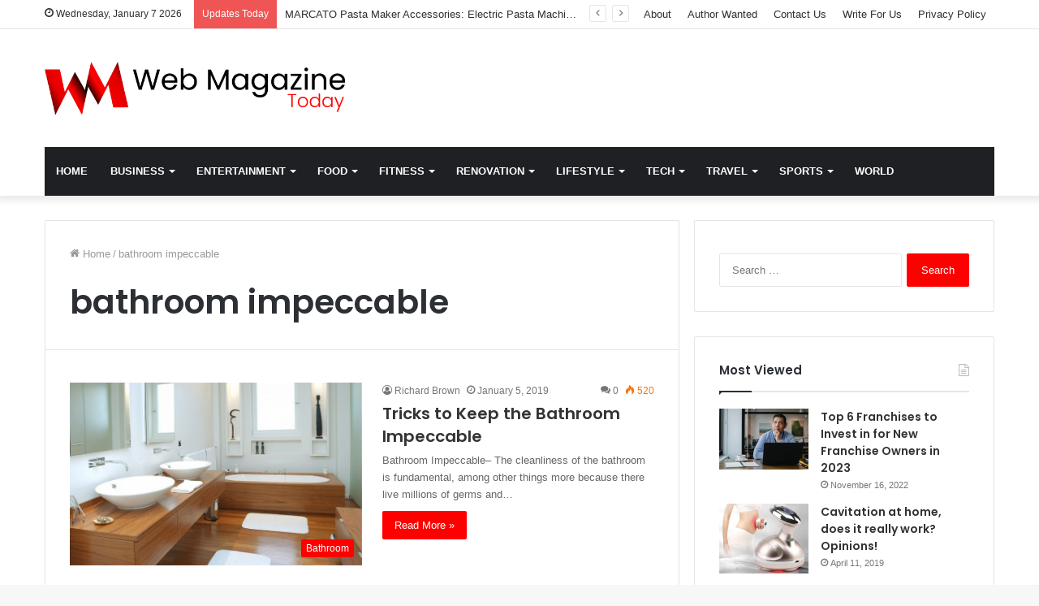

--- FILE ---
content_type: text/html; charset=UTF-8
request_url: https://www.webmagazinetoday.com/tag/bathroom-impeccable/
body_size: 203328
content:
<!DOCTYPE html>
<html lang="en-US" class="" data-skin="light">
<head>
	<meta charset="UTF-8" />
	<link rel="profile" href="https://gmpg.org/xfn/11" />
	
<meta http-equiv='x-dns-prefetch-control' content='on'>
<link rel='dns-prefetch' href='//cdnjs.cloudflare.com' />
<link rel='dns-prefetch' href='//ajax.googleapis.com' />
<link rel='dns-prefetch' href='//fonts.googleapis.com' />
<link rel='dns-prefetch' href='//fonts.gstatic.com' />
<link rel='dns-prefetch' href='//s.gravatar.com' />
<link rel='dns-prefetch' href='//www.google-analytics.com' />
<link rel='preload' as='image' href='https://www.webmagazinetoday.com/wp-content/uploads/2021/09/web-magazine-today.png'>
<link rel='preload' as='font' href='https://www.webmagazinetoday.com/wp-content/themes/jannah/assets/fonts/tielabs-fonticon/tielabs-fonticon.woff' type='font/woff' crossorigin='anonymous' />
<link rel='preload' as='font' href='https://www.webmagazinetoday.com/wp-content/themes/jannah/assets/fonts/fontawesome/fa-solid-900.woff2' type='font/woff2' crossorigin='anonymous' />
<link rel='preload' as='font' href='https://www.webmagazinetoday.com/wp-content/themes/jannah/assets/fonts/fontawesome/fa-brands-400.woff2' type='font/woff2' crossorigin='anonymous' />
<link rel='preload' as='font' href='https://www.webmagazinetoday.com/wp-content/themes/jannah/assets/fonts/fontawesome/fa-regular-400.woff2' type='font/woff2' crossorigin='anonymous' />
<link rel='preload' as='script' href='https://ajax.googleapis.com/ajax/libs/webfont/1/webfont.js'>
<meta name='robots' content='index, follow, max-image-preview:large, max-snippet:-1, max-video-preview:-1' />

	<!-- This site is optimized with the Yoast SEO plugin v26.6 - https://yoast.com/wordpress/plugins/seo/ -->
	<title>bathroom impeccable Archives - Web Magazine Today</title>
	<link rel="canonical" href="https://www.webmagazinetoday.com/tag/bathroom-impeccable/" />
	<meta property="og:locale" content="en_US" />
	<meta property="og:type" content="article" />
	<meta property="og:title" content="bathroom impeccable Archives - Web Magazine Today" />
	<meta property="og:url" content="https://www.webmagazinetoday.com/tag/bathroom-impeccable/" />
	<meta property="og:site_name" content="Web Magazine Today" />
	<meta name="twitter:card" content="summary_large_image" />
	<script type="application/ld+json" class="yoast-schema-graph">{"@context":"https://schema.org","@graph":[{"@type":"CollectionPage","@id":"https://www.webmagazinetoday.com/tag/bathroom-impeccable/","url":"https://www.webmagazinetoday.com/tag/bathroom-impeccable/","name":"bathroom impeccable Archives - Web Magazine Today","isPartOf":{"@id":"https://www.webmagazinetoday.com/#website"},"primaryImageOfPage":{"@id":"https://www.webmagazinetoday.com/tag/bathroom-impeccable/#primaryimage"},"image":{"@id":"https://www.webmagazinetoday.com/tag/bathroom-impeccable/#primaryimage"},"thumbnailUrl":"https://www.webmagazinetoday.com/wp-content/uploads/2019/01/Tricks-to-Keep-the-Bathroom-Impeccable.jpg","breadcrumb":{"@id":"https://www.webmagazinetoday.com/tag/bathroom-impeccable/#breadcrumb"},"inLanguage":"en-US"},{"@type":"ImageObject","inLanguage":"en-US","@id":"https://www.webmagazinetoday.com/tag/bathroom-impeccable/#primaryimage","url":"https://www.webmagazinetoday.com/wp-content/uploads/2019/01/Tricks-to-Keep-the-Bathroom-Impeccable.jpg","contentUrl":"https://www.webmagazinetoday.com/wp-content/uploads/2019/01/Tricks-to-Keep-the-Bathroom-Impeccable.jpg","width":800,"height":500,"caption":"bathroom impeccable"},{"@type":"BreadcrumbList","@id":"https://www.webmagazinetoday.com/tag/bathroom-impeccable/#breadcrumb","itemListElement":[{"@type":"ListItem","position":1,"name":"Home","item":"https://www.webmagazinetoday.com/"},{"@type":"ListItem","position":2,"name":"bathroom impeccable"}]},{"@type":"WebSite","@id":"https://www.webmagazinetoday.com/#website","url":"https://www.webmagazinetoday.com/","name":"Web Magazine Today","description":"The web&#039;s best source of trending topics and news","publisher":{"@id":"https://www.webmagazinetoday.com/#organization"},"potentialAction":[{"@type":"SearchAction","target":{"@type":"EntryPoint","urlTemplate":"https://www.webmagazinetoday.com/?s={search_term_string}"},"query-input":{"@type":"PropertyValueSpecification","valueRequired":true,"valueName":"search_term_string"}}],"inLanguage":"en-US"},{"@type":"Organization","@id":"https://www.webmagazinetoday.com/#organization","name":"Web Magazine Today","url":"https://www.webmagazinetoday.com/","logo":{"@type":"ImageObject","inLanguage":"en-US","@id":"https://www.webmagazinetoday.com/#/schema/logo/image/","url":"https://www.webmagazinetoday.com/wp-content/uploads/2024/01/web-magazine-today.png","contentUrl":"https://www.webmagazinetoday.com/wp-content/uploads/2024/01/web-magazine-today.png","width":1236,"height":218,"caption":"Web Magazine Today"},"image":{"@id":"https://www.webmagazinetoday.com/#/schema/logo/image/"}}]}</script>
	<!-- / Yoast SEO plugin. -->


<link rel='dns-prefetch' href='//www.googletagmanager.com' />
<link href='https://fonts.gstatic.com' crossorigin rel='preconnect' />
<link rel="alternate" type="application/rss+xml" title="Web Magazine Today &raquo; Feed" href="https://www.webmagazinetoday.com/feed/" />
<link rel="alternate" type="application/rss+xml" title="Web Magazine Today &raquo; Comments Feed" href="https://www.webmagazinetoday.com/comments/feed/" />
<link rel="alternate" type="application/rss+xml" title="Web Magazine Today &raquo; bathroom impeccable Tag Feed" href="https://www.webmagazinetoday.com/tag/bathroom-impeccable/feed/" />
<style id='wp-img-auto-sizes-contain-inline-css' type='text/css'>
img:is([sizes=auto i],[sizes^="auto," i]){contain-intrinsic-size:3000px 1500px}
/*# sourceURL=wp-img-auto-sizes-contain-inline-css */
</style>
<style id='wp-emoji-styles-inline-css' type='text/css'>

	img.wp-smiley, img.emoji {
		display: inline !important;
		border: none !important;
		box-shadow: none !important;
		height: 1em !important;
		width: 1em !important;
		margin: 0 0.07em !important;
		vertical-align: -0.1em !important;
		background: none !important;
		padding: 0 !important;
	}
/*# sourceURL=wp-emoji-styles-inline-css */
</style>
<style id='classic-theme-styles-inline-css' type='text/css'>
/*! This file is auto-generated */
.wp-block-button__link{color:#fff;background-color:#32373c;border-radius:9999px;box-shadow:none;text-decoration:none;padding:calc(.667em + 2px) calc(1.333em + 2px);font-size:1.125em}.wp-block-file__button{background:#32373c;color:#fff;text-decoration:none}
/*# sourceURL=/wp-includes/css/classic-themes.min.css */
</style>
<link data-minify="1" rel='stylesheet' id='contact-form-7-css' href='https://www.webmagazinetoday.com/wp-content/cache/min/1/wp-content/plugins/contact-form-7/includes/css/styles-e5f9e5565fe76d75eb714cecb60f4c76.css' type='text/css' media='all' />
<link rel='stylesheet' id='wp-show-posts-css' href='https://www.webmagazinetoday.com/wp-content/plugins/wp-show-posts/css/wp-show-posts-min.css?ver=1.1.6' type='text/css' media='all' />
<link rel='stylesheet' id='ez-toc-css' href='https://www.webmagazinetoday.com/wp-content/plugins/easy-table-of-contents/assets/css/screen.min.css?ver=2.0.80' type='text/css' media='all' />
<style id='ez-toc-inline-css' type='text/css'>
div#ez-toc-container .ez-toc-title {font-size: 120%;}div#ez-toc-container .ez-toc-title {font-weight: 500;}div#ez-toc-container ul li , div#ez-toc-container ul li a {font-size: 95%;}div#ez-toc-container ul li , div#ez-toc-container ul li a {font-weight: 500;}div#ez-toc-container nav ul ul li {font-size: 90%;}.ez-toc-box-title {font-weight: bold; margin-bottom: 10px; text-align: center; text-transform: uppercase; letter-spacing: 1px; color: #666; padding-bottom: 5px;position:absolute;top:-4%;left:5%;background-color: inherit;transition: top 0.3s ease;}.ez-toc-box-title.toc-closed {top:-25%;}
.ez-toc-container-direction {direction: ltr;}.ez-toc-counter ul{counter-reset: item ;}.ez-toc-counter nav ul li a::before {content: counters(item, '.', decimal) '. ';display: inline-block;counter-increment: item;flex-grow: 0;flex-shrink: 0;margin-right: .2em; float: left; }.ez-toc-widget-direction {direction: ltr;}.ez-toc-widget-container ul{counter-reset: item ;}.ez-toc-widget-container nav ul li a::before {content: counters(item, '.', decimal) '. ';display: inline-block;counter-increment: item;flex-grow: 0;flex-shrink: 0;margin-right: .2em; float: left; }
/*# sourceURL=ez-toc-inline-css */
</style>
<link data-minify="1" rel='stylesheet' id='recent-posts-widget-with-thumbnails-public-style-css' href='https://www.webmagazinetoday.com/wp-content/cache/min/1/wp-content/plugins/recent-posts-widget-with-thumbnails/public-f85f488cbe1a07f51dcd5522567527a9.css' type='text/css' media='all' />
<link rel='stylesheet' id='tie-css-base-css' href='https://www.webmagazinetoday.com/wp-content/themes/jannah/assets/css/base.min.css?ver=5.4.5' type='text/css' media='all' />
<link rel='stylesheet' id='tie-css-styles-css' href='https://www.webmagazinetoday.com/wp-content/themes/jannah/assets/css/style.min.css?ver=5.4.5' type='text/css' media='all' />
<link rel='stylesheet' id='tie-css-widgets-css' href='https://www.webmagazinetoday.com/wp-content/themes/jannah/assets/css/widgets.min.css?ver=5.4.5' type='text/css' media='all' />
<link data-minify="1" rel='stylesheet' id='tie-css-helpers-css' href='https://www.webmagazinetoday.com/wp-content/cache/min/1/wp-content/themes/jannah/assets/css/helpers.min-86f53b89603dd2368501f0fd0e77ec14.css' type='text/css' media='all' />
<link data-minify="1" rel='stylesheet' id='tie-fontawesome5-css' href='https://www.webmagazinetoday.com/wp-content/cache/min/1/wp-content/themes/jannah/assets/css/fontawesome-8197d3a8e4b5e751a0aa3a5f268fb40f.css' type='text/css' media='all' />
<link data-minify="1" rel='stylesheet' id='tie-css-ilightbox-css' href='https://www.webmagazinetoday.com/wp-content/cache/min/1/wp-content/themes/jannah/assets/ilightbox/dark-skin/skin-018e9e4863304c359acc90a190d2f464.css' type='text/css' media='all' />
<link rel='stylesheet' id='tie-css-shortcodes-css' href='https://www.webmagazinetoday.com/wp-content/themes/jannah/assets/css/plugins/shortcodes.min.css?ver=5.4.5' type='text/css' media='all' />
<style id='tie-css-shortcodes-inline-css' type='text/css'>
.wf-active .logo-text,.wf-active h1,.wf-active h2,.wf-active h3,.wf-active h4,.wf-active h5,.wf-active h6,.wf-active .the-subtitle{font-family: 'Poppins';}#main-nav .main-menu > ul > li > a{text-transform: uppercase;}.brand-title,a:hover,.tie-popup-search-submit,#logo.text-logo a,.theme-header nav .components #search-submit:hover,.theme-header .header-nav .components > li:hover > a,.theme-header .header-nav .components li a:hover,.main-menu ul.cats-vertical li a.is-active,.main-menu ul.cats-vertical li a:hover,.main-nav li.mega-menu .post-meta a:hover,.main-nav li.mega-menu .post-box-title a:hover,.search-in-main-nav.autocomplete-suggestions a:hover,#main-nav .menu ul:not(.cats-horizontal) li:hover > a,#main-nav .menu ul li.current-menu-item:not(.mega-link-column) > a,.top-nav .menu li:hover > a,.top-nav .menu > .tie-current-menu > a,.search-in-top-nav.autocomplete-suggestions .post-title a:hover,div.mag-box .mag-box-options .mag-box-filter-links a.active,.mag-box-filter-links .flexMenu-viewMore:hover > a,.stars-rating-active,body .tabs.tabs .active > a,.video-play-icon,.spinner-circle:after,#go-to-content:hover,.comment-list .comment-author .fn,.commentlist .comment-author .fn,blockquote::before,blockquote cite,blockquote.quote-simple p,.multiple-post-pages a:hover,#story-index li .is-current,.latest-tweets-widget .twitter-icon-wrap span,.wide-slider-nav-wrapper .slide,.wide-next-prev-slider-wrapper .tie-slider-nav li:hover span,.review-final-score h3,#mobile-menu-icon:hover .menu-text,body .entry a,.dark-skin body .entry a,.entry .post-bottom-meta a:hover,.comment-list .comment-content a,q a,blockquote a,.widget.tie-weather-widget .icon-basecloud-bg:after,.site-footer a:hover,.site-footer .stars-rating-active,.site-footer .twitter-icon-wrap span,.site-info a:hover{color: #ff0000;}#instagram-link a:hover{color: #ff0000 !important;border-color: #ff0000 !important;}[type='submit'],.button,.generic-button a,.generic-button button,.theme-header .header-nav .comp-sub-menu a.button.guest-btn:hover,.theme-header .header-nav .comp-sub-menu a.checkout-button,nav.main-nav .menu > li.tie-current-menu > a,nav.main-nav .menu > li:hover > a,.main-menu .mega-links-head:after,.main-nav .mega-menu.mega-cat .cats-horizontal li a.is-active,#mobile-menu-icon:hover .nav-icon,#mobile-menu-icon:hover .nav-icon:before,#mobile-menu-icon:hover .nav-icon:after,.search-in-main-nav.autocomplete-suggestions a.button,.search-in-top-nav.autocomplete-suggestions a.button,.spinner > div,.post-cat,.pages-numbers li.current span,.multiple-post-pages > span,#tie-wrapper .mejs-container .mejs-controls,.mag-box-filter-links a:hover,.slider-arrow-nav a:not(.pagination-disabled):hover,.comment-list .reply a:hover,.commentlist .reply a:hover,#reading-position-indicator,#story-index-icon,.videos-block .playlist-title,.review-percentage .review-item span span,.tie-slick-dots li.slick-active button,.tie-slick-dots li button:hover,.digital-rating-static,.timeline-widget li a:hover .date:before,#wp-calendar #today,.posts-list-counter li.widget-post-list:before,.cat-counter a + span,.tie-slider-nav li span:hover,.fullwidth-area .widget_tag_cloud .tagcloud a:hover,.magazine2:not(.block-head-4) .dark-widgetized-area ul.tabs a:hover,.magazine2:not(.block-head-4) .dark-widgetized-area ul.tabs .active a,.magazine1 .dark-widgetized-area ul.tabs a:hover,.magazine1 .dark-widgetized-area ul.tabs .active a,.block-head-4.magazine2 .dark-widgetized-area .tabs.tabs .active a,.block-head-4.magazine2 .dark-widgetized-area .tabs > .active a:before,.block-head-4.magazine2 .dark-widgetized-area .tabs > .active a:after,.demo_store,.demo #logo:after,.demo #sticky-logo:after,.widget.tie-weather-widget,span.video-close-btn:hover,#go-to-top,.latest-tweets-widget .slider-links .button:not(:hover){background-color: #ff0000;color: #FFFFFF;}.tie-weather-widget .widget-title .the-subtitle,.block-head-4.magazine2 #footer .tabs .active a:hover{color: #FFFFFF;}pre,code,.pages-numbers li.current span,.theme-header .header-nav .comp-sub-menu a.button.guest-btn:hover,.multiple-post-pages > span,.post-content-slideshow .tie-slider-nav li span:hover,#tie-body .tie-slider-nav li > span:hover,.slider-arrow-nav a:not(.pagination-disabled):hover,.main-nav .mega-menu.mega-cat .cats-horizontal li a.is-active,.main-nav .mega-menu.mega-cat .cats-horizontal li a:hover,.main-menu .menu > li > .menu-sub-content{border-color: #ff0000;}.main-menu .menu > li.tie-current-menu{border-bottom-color: #ff0000;}.top-nav .menu li.tie-current-menu > a:before,.top-nav .menu li.menu-item-has-children:hover > a:before{border-top-color: #ff0000;}.main-nav .main-menu .menu > li.tie-current-menu > a:before,.main-nav .main-menu .menu > li:hover > a:before{border-top-color: #FFFFFF;}header.main-nav-light .main-nav .menu-item-has-children li:hover > a:before,header.main-nav-light .main-nav .mega-menu li:hover > a:before{border-left-color: #ff0000;}.rtl header.main-nav-light .main-nav .menu-item-has-children li:hover > a:before,.rtl header.main-nav-light .main-nav .mega-menu li:hover > a:before{border-right-color: #ff0000;border-left-color: transparent;}.top-nav ul.menu li .menu-item-has-children:hover > a:before{border-top-color: transparent;border-left-color: #ff0000;}.rtl .top-nav ul.menu li .menu-item-has-children:hover > a:before{border-left-color: transparent;border-right-color: #ff0000;}::-moz-selection{background-color: #ff0000;color: #FFFFFF;}::selection{background-color: #ff0000;color: #FFFFFF;}circle.circle_bar{stroke: #ff0000;}#reading-position-indicator{box-shadow: 0 0 10px rgba( 255,0,0,0.7);}#logo.text-logo a:hover,body .entry a:hover,.dark-skin body .entry a:hover,.comment-list .comment-content a:hover,.block-head-4.magazine2 .site-footer .tabs li a:hover,q a:hover,blockquote a:hover{color: #cd0000;}.button:hover,input[type='submit']:hover,.generic-button a:hover,.generic-button button:hover,a.post-cat:hover,.site-footer .button:hover,.site-footer [type='submit']:hover,.search-in-main-nav.autocomplete-suggestions a.button:hover,.search-in-top-nav.autocomplete-suggestions a.button:hover,.theme-header .header-nav .comp-sub-menu a.checkout-button:hover{background-color: #cd0000;color: #FFFFFF;}.theme-header .header-nav .comp-sub-menu a.checkout-button:not(:hover),body .entry a.button{color: #FFFFFF;}#story-index.is-compact .story-index-content{background-color: #ff0000;}#story-index.is-compact .story-index-content a,#story-index.is-compact .story-index-content .is-current{color: #FFFFFF;}#tie-body .mag-box-title h3 a,#tie-body .block-more-button{color: #ff0000;}#tie-body .mag-box-title h3 a:hover,#tie-body .block-more-button:hover{color: #cd0000;}#tie-body .mag-box-title{color: #ff0000;}#tie-body .mag-box-title:before{border-top-color: #ff0000;}#tie-body .mag-box-title:after,#tie-body #footer .widget-title:after{background-color: #ff0000;}.brand-title,a:hover,.tie-popup-search-submit,#logo.text-logo a,.theme-header nav .components #search-submit:hover,.theme-header .header-nav .components > li:hover > a,.theme-header .header-nav .components li a:hover,.main-menu ul.cats-vertical li a.is-active,.main-menu ul.cats-vertical li a:hover,.main-nav li.mega-menu .post-meta a:hover,.main-nav li.mega-menu .post-box-title a:hover,.search-in-main-nav.autocomplete-suggestions a:hover,#main-nav .menu ul:not(.cats-horizontal) li:hover > a,#main-nav .menu ul li.current-menu-item:not(.mega-link-column) > a,.top-nav .menu li:hover > a,.top-nav .menu > .tie-current-menu > a,.search-in-top-nav.autocomplete-suggestions .post-title a:hover,div.mag-box .mag-box-options .mag-box-filter-links a.active,.mag-box-filter-links .flexMenu-viewMore:hover > a,.stars-rating-active,body .tabs.tabs .active > a,.video-play-icon,.spinner-circle:after,#go-to-content:hover,.comment-list .comment-author .fn,.commentlist .comment-author .fn,blockquote::before,blockquote cite,blockquote.quote-simple p,.multiple-post-pages a:hover,#story-index li .is-current,.latest-tweets-widget .twitter-icon-wrap span,.wide-slider-nav-wrapper .slide,.wide-next-prev-slider-wrapper .tie-slider-nav li:hover span,.review-final-score h3,#mobile-menu-icon:hover .menu-text,body .entry a,.dark-skin body .entry a,.entry .post-bottom-meta a:hover,.comment-list .comment-content a,q a,blockquote a,.widget.tie-weather-widget .icon-basecloud-bg:after,.site-footer a:hover,.site-footer .stars-rating-active,.site-footer .twitter-icon-wrap span,.site-info a:hover{color: #ff0000;}#instagram-link a:hover{color: #ff0000 !important;border-color: #ff0000 !important;}[type='submit'],.button,.generic-button a,.generic-button button,.theme-header .header-nav .comp-sub-menu a.button.guest-btn:hover,.theme-header .header-nav .comp-sub-menu a.checkout-button,nav.main-nav .menu > li.tie-current-menu > a,nav.main-nav .menu > li:hover > a,.main-menu .mega-links-head:after,.main-nav .mega-menu.mega-cat .cats-horizontal li a.is-active,#mobile-menu-icon:hover .nav-icon,#mobile-menu-icon:hover .nav-icon:before,#mobile-menu-icon:hover .nav-icon:after,.search-in-main-nav.autocomplete-suggestions a.button,.search-in-top-nav.autocomplete-suggestions a.button,.spinner > div,.post-cat,.pages-numbers li.current span,.multiple-post-pages > span,#tie-wrapper .mejs-container .mejs-controls,.mag-box-filter-links a:hover,.slider-arrow-nav a:not(.pagination-disabled):hover,.comment-list .reply a:hover,.commentlist .reply a:hover,#reading-position-indicator,#story-index-icon,.videos-block .playlist-title,.review-percentage .review-item span span,.tie-slick-dots li.slick-active button,.tie-slick-dots li button:hover,.digital-rating-static,.timeline-widget li a:hover .date:before,#wp-calendar #today,.posts-list-counter li.widget-post-list:before,.cat-counter a + span,.tie-slider-nav li span:hover,.fullwidth-area .widget_tag_cloud .tagcloud a:hover,.magazine2:not(.block-head-4) .dark-widgetized-area ul.tabs a:hover,.magazine2:not(.block-head-4) .dark-widgetized-area ul.tabs .active a,.magazine1 .dark-widgetized-area ul.tabs a:hover,.magazine1 .dark-widgetized-area ul.tabs .active a,.block-head-4.magazine2 .dark-widgetized-area .tabs.tabs .active a,.block-head-4.magazine2 .dark-widgetized-area .tabs > .active a:before,.block-head-4.magazine2 .dark-widgetized-area .tabs > .active a:after,.demo_store,.demo #logo:after,.demo #sticky-logo:after,.widget.tie-weather-widget,span.video-close-btn:hover,#go-to-top,.latest-tweets-widget .slider-links .button:not(:hover){background-color: #ff0000;color: #FFFFFF;}.tie-weather-widget .widget-title .the-subtitle,.block-head-4.magazine2 #footer .tabs .active a:hover{color: #FFFFFF;}pre,code,.pages-numbers li.current span,.theme-header .header-nav .comp-sub-menu a.button.guest-btn:hover,.multiple-post-pages > span,.post-content-slideshow .tie-slider-nav li span:hover,#tie-body .tie-slider-nav li > span:hover,.slider-arrow-nav a:not(.pagination-disabled):hover,.main-nav .mega-menu.mega-cat .cats-horizontal li a.is-active,.main-nav .mega-menu.mega-cat .cats-horizontal li a:hover,.main-menu .menu > li > .menu-sub-content{border-color: #ff0000;}.main-menu .menu > li.tie-current-menu{border-bottom-color: #ff0000;}.top-nav .menu li.tie-current-menu > a:before,.top-nav .menu li.menu-item-has-children:hover > a:before{border-top-color: #ff0000;}.main-nav .main-menu .menu > li.tie-current-menu > a:before,.main-nav .main-menu .menu > li:hover > a:before{border-top-color: #FFFFFF;}header.main-nav-light .main-nav .menu-item-has-children li:hover > a:before,header.main-nav-light .main-nav .mega-menu li:hover > a:before{border-left-color: #ff0000;}.rtl header.main-nav-light .main-nav .menu-item-has-children li:hover > a:before,.rtl header.main-nav-light .main-nav .mega-menu li:hover > a:before{border-right-color: #ff0000;border-left-color: transparent;}.top-nav ul.menu li .menu-item-has-children:hover > a:before{border-top-color: transparent;border-left-color: #ff0000;}.rtl .top-nav ul.menu li .menu-item-has-children:hover > a:before{border-left-color: transparent;border-right-color: #ff0000;}::-moz-selection{background-color: #ff0000;color: #FFFFFF;}::selection{background-color: #ff0000;color: #FFFFFF;}circle.circle_bar{stroke: #ff0000;}#reading-position-indicator{box-shadow: 0 0 10px rgba( 255,0,0,0.7);}#logo.text-logo a:hover,body .entry a:hover,.dark-skin body .entry a:hover,.comment-list .comment-content a:hover,.block-head-4.magazine2 .site-footer .tabs li a:hover,q a:hover,blockquote a:hover{color: #cd0000;}.button:hover,input[type='submit']:hover,.generic-button a:hover,.generic-button button:hover,a.post-cat:hover,.site-footer .button:hover,.site-footer [type='submit']:hover,.search-in-main-nav.autocomplete-suggestions a.button:hover,.search-in-top-nav.autocomplete-suggestions a.button:hover,.theme-header .header-nav .comp-sub-menu a.checkout-button:hover{background-color: #cd0000;color: #FFFFFF;}.theme-header .header-nav .comp-sub-menu a.checkout-button:not(:hover),body .entry a.button{color: #FFFFFF;}#story-index.is-compact .story-index-content{background-color: #ff0000;}#story-index.is-compact .story-index-content a,#story-index.is-compact .story-index-content .is-current{color: #FFFFFF;}#tie-body .mag-box-title h3 a,#tie-body .block-more-button{color: #ff0000;}#tie-body .mag-box-title h3 a:hover,#tie-body .block-more-button:hover{color: #cd0000;}#tie-body .mag-box-title{color: #ff0000;}#tie-body .mag-box-title:before{border-top-color: #ff0000;}#tie-body .mag-box-title:after,#tie-body #footer .widget-title:after{background-color: #ff0000;}.tie-cat-2,.tie-cat-item-2 > span{background-color:#e67e22 !important;color:#FFFFFF !important;}.tie-cat-2:after{border-top-color:#e67e22 !important;}.tie-cat-2:hover{background-color:#c86004 !important;}.tie-cat-2:hover:after{border-top-color:#c86004 !important;}.tie-cat-11,.tie-cat-item-11 > span{background-color:#2ecc71 !important;color:#FFFFFF !important;}.tie-cat-11:after{border-top-color:#2ecc71 !important;}.tie-cat-11:hover{background-color:#10ae53 !important;}.tie-cat-11:hover:after{border-top-color:#10ae53 !important;}.tie-cat-846,.tie-cat-item-846 > span{background-color:#9b59b6 !important;color:#FFFFFF !important;}.tie-cat-846:after{border-top-color:#9b59b6 !important;}.tie-cat-846:hover{background-color:#7d3b98 !important;}.tie-cat-846:hover:after{border-top-color:#7d3b98 !important;}.tie-cat-848,.tie-cat-item-848 > span{background-color:#34495e !important;color:#FFFFFF !important;}.tie-cat-848:after{border-top-color:#34495e !important;}.tie-cat-848:hover{background-color:#162b40 !important;}.tie-cat-848:hover:after{border-top-color:#162b40 !important;}.tie-cat-37,.tie-cat-item-37 > span{background-color:#795548 !important;color:#FFFFFF !important;}.tie-cat-37:after{border-top-color:#795548 !important;}.tie-cat-37:hover{background-color:#5b372a !important;}.tie-cat-37:hover:after{border-top-color:#5b372a !important;}.tie-cat-3,.tie-cat-item-3 > span{background-color:#4CAF50 !important;color:#FFFFFF !important;}.tie-cat-3:after{border-top-color:#4CAF50 !important;}.tie-cat-3:hover{background-color:#2e9132 !important;}.tie-cat-3:hover:after{border-top-color:#2e9132 !important;}@media (max-width: 991px){.side-aside.dark-skin{background: #ff0000;background: -webkit-linear-gradient(135deg,#000000,#ff0000 );background: -moz-linear-gradient(135deg,#000000,#ff0000 );background: -o-linear-gradient(135deg,#000000,#ff0000 );background: linear-gradient(135deg,#ff0000,#000000 );}}
/*# sourceURL=tie-css-shortcodes-inline-css */
</style>
<script data-rocketlazyloadscript='[data-uri]' type="text/javascript" id="cookie-law-info-js-extra"></script>
<script data-rocketlazyloadscript='https://www.webmagazinetoday.com/wp-content/plugins/cookie-law-info/lite/frontend/js/script.min.js?ver=3.3.9.1' type="text/javascript"  id="cookie-law-info-js"></script>
<script type="text/javascript" src="https://www.webmagazinetoday.com/wp-includes/js/jquery/jquery.min.js?ver=3.7.1" id="jquery-core-js"></script>
<script type="text/javascript" src="https://www.webmagazinetoday.com/wp-includes/js/jquery/jquery-migrate.min.js?ver=3.4.1" id="jquery-migrate-js"></script>

<!-- Google tag (gtag.js) snippet added by Site Kit -->
<!-- Google Analytics snippet added by Site Kit -->
<script data-rocketlazyloadscript='https://www.googletagmanager.com/gtag/js?id=GT-TQDRR4Q' type="text/javascript"  id="google_gtagjs-js" async></script>
<script data-rocketlazyloadscript='[data-uri]' type="text/javascript" id="google_gtagjs-js-after"></script>
<link rel="https://api.w.org/" href="https://www.webmagazinetoday.com/wp-json/" /><link rel="alternate" title="JSON" type="application/json" href="https://www.webmagazinetoday.com/wp-json/wp/v2/tags/254" /><link rel="EditURI" type="application/rsd+xml" title="RSD" href="https://www.webmagazinetoday.com/xmlrpc.php?rsd" />
<meta name="generator" content="WordPress 6.9" />
<style id="cky-style-inline">[data-cky-tag]{visibility:hidden;}</style><meta name="generator" content="Site Kit by Google 1.168.0" /><script data-rocketlazyloadscript='https://pagead2.googlesyndication.com/pagead/js/adsbygoogle.js?client=ca-pub-0124197621847357' async 
     crossorigin="anonymous"></script>
<meta name="google-site-verification" content="tRS_wnomA62bJmFg_dAoDcaUAuz2YQR11_5BmJLcA9M" /><meta http-equiv="X-UA-Compatible" content="IE=edge">
<meta name="theme-color" content="#ff0000" /><meta name="viewport" content="width=device-width, initial-scale=1.0" /><link rel="icon" href="https://www.webmagazinetoday.com/wp-content/uploads/2021/09/web-magazine-today-favicon-150x150.png" sizes="32x32" />
<link rel="icon" href="https://www.webmagazinetoday.com/wp-content/uploads/2021/09/web-magazine-today-favicon-300x300.png" sizes="192x192" />
<link rel="apple-touch-icon" href="https://www.webmagazinetoday.com/wp-content/uploads/2021/09/web-magazine-today-favicon-300x300.png" />
<meta name="msapplication-TileImage" content="https://www.webmagazinetoday.com/wp-content/uploads/2021/09/web-magazine-today-favicon-300x300.png" />
<noscript><style id="rocket-lazyload-nojs-css">.rll-youtube-player, [data-lazy-src]{display:none !important;}</style></noscript><style id='global-styles-inline-css' type='text/css'>
:root{--wp--preset--aspect-ratio--square: 1;--wp--preset--aspect-ratio--4-3: 4/3;--wp--preset--aspect-ratio--3-4: 3/4;--wp--preset--aspect-ratio--3-2: 3/2;--wp--preset--aspect-ratio--2-3: 2/3;--wp--preset--aspect-ratio--16-9: 16/9;--wp--preset--aspect-ratio--9-16: 9/16;--wp--preset--color--black: #000000;--wp--preset--color--cyan-bluish-gray: #abb8c3;--wp--preset--color--white: #ffffff;--wp--preset--color--pale-pink: #f78da7;--wp--preset--color--vivid-red: #cf2e2e;--wp--preset--color--luminous-vivid-orange: #ff6900;--wp--preset--color--luminous-vivid-amber: #fcb900;--wp--preset--color--light-green-cyan: #7bdcb5;--wp--preset--color--vivid-green-cyan: #00d084;--wp--preset--color--pale-cyan-blue: #8ed1fc;--wp--preset--color--vivid-cyan-blue: #0693e3;--wp--preset--color--vivid-purple: #9b51e0;--wp--preset--gradient--vivid-cyan-blue-to-vivid-purple: linear-gradient(135deg,rgb(6,147,227) 0%,rgb(155,81,224) 100%);--wp--preset--gradient--light-green-cyan-to-vivid-green-cyan: linear-gradient(135deg,rgb(122,220,180) 0%,rgb(0,208,130) 100%);--wp--preset--gradient--luminous-vivid-amber-to-luminous-vivid-orange: linear-gradient(135deg,rgb(252,185,0) 0%,rgb(255,105,0) 100%);--wp--preset--gradient--luminous-vivid-orange-to-vivid-red: linear-gradient(135deg,rgb(255,105,0) 0%,rgb(207,46,46) 100%);--wp--preset--gradient--very-light-gray-to-cyan-bluish-gray: linear-gradient(135deg,rgb(238,238,238) 0%,rgb(169,184,195) 100%);--wp--preset--gradient--cool-to-warm-spectrum: linear-gradient(135deg,rgb(74,234,220) 0%,rgb(151,120,209) 20%,rgb(207,42,186) 40%,rgb(238,44,130) 60%,rgb(251,105,98) 80%,rgb(254,248,76) 100%);--wp--preset--gradient--blush-light-purple: linear-gradient(135deg,rgb(255,206,236) 0%,rgb(152,150,240) 100%);--wp--preset--gradient--blush-bordeaux: linear-gradient(135deg,rgb(254,205,165) 0%,rgb(254,45,45) 50%,rgb(107,0,62) 100%);--wp--preset--gradient--luminous-dusk: linear-gradient(135deg,rgb(255,203,112) 0%,rgb(199,81,192) 50%,rgb(65,88,208) 100%);--wp--preset--gradient--pale-ocean: linear-gradient(135deg,rgb(255,245,203) 0%,rgb(182,227,212) 50%,rgb(51,167,181) 100%);--wp--preset--gradient--electric-grass: linear-gradient(135deg,rgb(202,248,128) 0%,rgb(113,206,126) 100%);--wp--preset--gradient--midnight: linear-gradient(135deg,rgb(2,3,129) 0%,rgb(40,116,252) 100%);--wp--preset--font-size--small: 13px;--wp--preset--font-size--medium: 20px;--wp--preset--font-size--large: 36px;--wp--preset--font-size--x-large: 42px;--wp--preset--spacing--20: 0.44rem;--wp--preset--spacing--30: 0.67rem;--wp--preset--spacing--40: 1rem;--wp--preset--spacing--50: 1.5rem;--wp--preset--spacing--60: 2.25rem;--wp--preset--spacing--70: 3.38rem;--wp--preset--spacing--80: 5.06rem;--wp--preset--shadow--natural: 6px 6px 9px rgba(0, 0, 0, 0.2);--wp--preset--shadow--deep: 12px 12px 50px rgba(0, 0, 0, 0.4);--wp--preset--shadow--sharp: 6px 6px 0px rgba(0, 0, 0, 0.2);--wp--preset--shadow--outlined: 6px 6px 0px -3px rgb(255, 255, 255), 6px 6px rgb(0, 0, 0);--wp--preset--shadow--crisp: 6px 6px 0px rgb(0, 0, 0);}:where(.is-layout-flex){gap: 0.5em;}:where(.is-layout-grid){gap: 0.5em;}body .is-layout-flex{display: flex;}.is-layout-flex{flex-wrap: wrap;align-items: center;}.is-layout-flex > :is(*, div){margin: 0;}body .is-layout-grid{display: grid;}.is-layout-grid > :is(*, div){margin: 0;}:where(.wp-block-columns.is-layout-flex){gap: 2em;}:where(.wp-block-columns.is-layout-grid){gap: 2em;}:where(.wp-block-post-template.is-layout-flex){gap: 1.25em;}:where(.wp-block-post-template.is-layout-grid){gap: 1.25em;}.has-black-color{color: var(--wp--preset--color--black) !important;}.has-cyan-bluish-gray-color{color: var(--wp--preset--color--cyan-bluish-gray) !important;}.has-white-color{color: var(--wp--preset--color--white) !important;}.has-pale-pink-color{color: var(--wp--preset--color--pale-pink) !important;}.has-vivid-red-color{color: var(--wp--preset--color--vivid-red) !important;}.has-luminous-vivid-orange-color{color: var(--wp--preset--color--luminous-vivid-orange) !important;}.has-luminous-vivid-amber-color{color: var(--wp--preset--color--luminous-vivid-amber) !important;}.has-light-green-cyan-color{color: var(--wp--preset--color--light-green-cyan) !important;}.has-vivid-green-cyan-color{color: var(--wp--preset--color--vivid-green-cyan) !important;}.has-pale-cyan-blue-color{color: var(--wp--preset--color--pale-cyan-blue) !important;}.has-vivid-cyan-blue-color{color: var(--wp--preset--color--vivid-cyan-blue) !important;}.has-vivid-purple-color{color: var(--wp--preset--color--vivid-purple) !important;}.has-black-background-color{background-color: var(--wp--preset--color--black) !important;}.has-cyan-bluish-gray-background-color{background-color: var(--wp--preset--color--cyan-bluish-gray) !important;}.has-white-background-color{background-color: var(--wp--preset--color--white) !important;}.has-pale-pink-background-color{background-color: var(--wp--preset--color--pale-pink) !important;}.has-vivid-red-background-color{background-color: var(--wp--preset--color--vivid-red) !important;}.has-luminous-vivid-orange-background-color{background-color: var(--wp--preset--color--luminous-vivid-orange) !important;}.has-luminous-vivid-amber-background-color{background-color: var(--wp--preset--color--luminous-vivid-amber) !important;}.has-light-green-cyan-background-color{background-color: var(--wp--preset--color--light-green-cyan) !important;}.has-vivid-green-cyan-background-color{background-color: var(--wp--preset--color--vivid-green-cyan) !important;}.has-pale-cyan-blue-background-color{background-color: var(--wp--preset--color--pale-cyan-blue) !important;}.has-vivid-cyan-blue-background-color{background-color: var(--wp--preset--color--vivid-cyan-blue) !important;}.has-vivid-purple-background-color{background-color: var(--wp--preset--color--vivid-purple) !important;}.has-black-border-color{border-color: var(--wp--preset--color--black) !important;}.has-cyan-bluish-gray-border-color{border-color: var(--wp--preset--color--cyan-bluish-gray) !important;}.has-white-border-color{border-color: var(--wp--preset--color--white) !important;}.has-pale-pink-border-color{border-color: var(--wp--preset--color--pale-pink) !important;}.has-vivid-red-border-color{border-color: var(--wp--preset--color--vivid-red) !important;}.has-luminous-vivid-orange-border-color{border-color: var(--wp--preset--color--luminous-vivid-orange) !important;}.has-luminous-vivid-amber-border-color{border-color: var(--wp--preset--color--luminous-vivid-amber) !important;}.has-light-green-cyan-border-color{border-color: var(--wp--preset--color--light-green-cyan) !important;}.has-vivid-green-cyan-border-color{border-color: var(--wp--preset--color--vivid-green-cyan) !important;}.has-pale-cyan-blue-border-color{border-color: var(--wp--preset--color--pale-cyan-blue) !important;}.has-vivid-cyan-blue-border-color{border-color: var(--wp--preset--color--vivid-cyan-blue) !important;}.has-vivid-purple-border-color{border-color: var(--wp--preset--color--vivid-purple) !important;}.has-vivid-cyan-blue-to-vivid-purple-gradient-background{background: var(--wp--preset--gradient--vivid-cyan-blue-to-vivid-purple) !important;}.has-light-green-cyan-to-vivid-green-cyan-gradient-background{background: var(--wp--preset--gradient--light-green-cyan-to-vivid-green-cyan) !important;}.has-luminous-vivid-amber-to-luminous-vivid-orange-gradient-background{background: var(--wp--preset--gradient--luminous-vivid-amber-to-luminous-vivid-orange) !important;}.has-luminous-vivid-orange-to-vivid-red-gradient-background{background: var(--wp--preset--gradient--luminous-vivid-orange-to-vivid-red) !important;}.has-very-light-gray-to-cyan-bluish-gray-gradient-background{background: var(--wp--preset--gradient--very-light-gray-to-cyan-bluish-gray) !important;}.has-cool-to-warm-spectrum-gradient-background{background: var(--wp--preset--gradient--cool-to-warm-spectrum) !important;}.has-blush-light-purple-gradient-background{background: var(--wp--preset--gradient--blush-light-purple) !important;}.has-blush-bordeaux-gradient-background{background: var(--wp--preset--gradient--blush-bordeaux) !important;}.has-luminous-dusk-gradient-background{background: var(--wp--preset--gradient--luminous-dusk) !important;}.has-pale-ocean-gradient-background{background: var(--wp--preset--gradient--pale-ocean) !important;}.has-electric-grass-gradient-background{background: var(--wp--preset--gradient--electric-grass) !important;}.has-midnight-gradient-background{background: var(--wp--preset--gradient--midnight) !important;}.has-small-font-size{font-size: var(--wp--preset--font-size--small) !important;}.has-medium-font-size{font-size: var(--wp--preset--font-size--medium) !important;}.has-large-font-size{font-size: var(--wp--preset--font-size--large) !important;}.has-x-large-font-size{font-size: var(--wp--preset--font-size--x-large) !important;}
/*# sourceURL=global-styles-inline-css */
</style>
</head>

<body data-rsssl=1 id="tie-body" class="archive tag tag-bathroom-impeccable tag-254 wp-theme-jannah tie-no-js wrapper-has-shadow block-head-1 magazine1 is-thumb-overlay-disabled is-desktop is-header-layout-3 has-header-ad sidebar-right has-sidebar hide_share_post_top hide_share_post_bottom">



<div class="background-overlay">

	<div id="tie-container" class="site tie-container">

		
		<div id="tie-wrapper">

			
<header id="theme-header" class="theme-header header-layout-3 main-nav-dark main-nav-default-dark main-nav-below main-nav-boxed has-stream-item top-nav-active top-nav-light top-nav-default-light top-nav-above has-shadow has-normal-width-logo mobile-header-default">
	
<nav id="top-nav"  class="has-date-breaking-menu top-nav header-nav has-breaking-news" aria-label="Secondary Navigation">
	<div class="container">
		<div class="topbar-wrapper">

			
					<div class="topbar-today-date tie-icon">
						Wednesday, January 7 2026					</div>
					
			<div class="tie-alignleft">
				
<div class="breaking controls-is-active">

	<span class="breaking-title">
		<span class="tie-icon-bolt breaking-icon" aria-hidden="true"></span>
		<span class="breaking-title-text">Updates Today</span>
	</span>

	<ul id="breaking-news-in-header" class="breaking-news" data-type="reveal" data-arrows="true">

		
							<li class="news-item">
								<a href="https://www.webmagazinetoday.com/marcato-electric-pasta-machine-review/">MARCATO Pasta Maker Accessories: Electric Pasta Machine Review</a>
							</li>

							
							<li class="news-item">
								<a href="https://www.webmagazinetoday.com/protect-your-little-athletes-bosoner-multi-sport-gear-set-for-kids/">Protect Your Little Athletes: BOSONER Multi-Sport Gear Set for Kids</a>
							</li>

							
							<li class="news-item">
								<a href="https://www.webmagazinetoday.com/transitional-bathroom-decor-styling-ideas/">Transitional Home Decor Bathroom Styling Ideas</a>
							</li>

							
							<li class="news-item">
								<a href="https://www.webmagazinetoday.com/sailnovo-pasta-maker-review/">Sailnovo Pasta Maker Review: Is It Worth Buying?</a>
							</li>

							
							<li class="news-item">
								<a href="https://www.webmagazinetoday.com/review-dewalt-20v-max-dcs331b/">The Perfect DIY Jig Saw? Reviewing the DEWALT 20V MAX (DCS331B)</a>
							</li>

							
							<li class="news-item">
								<a href="https://www.webmagazinetoday.com/industrial-laundry-machine-and-industrial-dryer-complete-solutions-for-commercial-laundries/">Industrial Laundry Machine and Industrial Dryer: Complete Solutions for Commercial Laundries</a>
							</li>

							
							<li class="news-item">
								<a href="https://www.webmagazinetoday.com/why-the-toshiba-mini-rice-cooker-is-perfect-for-small-kitchens-dorms/">Why the Toshiba Mini Rice Cooker Is Perfect for Small Kitchens &amp; Dorms</a>
							</li>

							
							<li class="news-item">
								<a href="https://www.webmagazinetoday.com/category/food-and-fruit/how-do-vegans-get-essential-fatty-acids/">How do vegans get essential fatty acids?</a>
							</li>

							
							<li class="news-item">
								<a href="https://www.webmagazinetoday.com/category/lifestyle/the-importance-of-beer-mats-for-sparking-conversation/">The Importance Of Beer Mats For Sparking Conversation</a>
							</li>

							
							<li class="news-item">
								<a href="https://www.webmagazinetoday.com/seven-home-gadgets-you-need-to-own/">Seven Home Gadgets You Need To Own</a>
							</li>

							
	</ul>
</div><!-- #breaking /-->
			</div><!-- .tie-alignleft /-->

			<div class="tie-alignright">
				<div class="top-menu header-menu"><ul id="menu-menu-1" class="menu"><li id="menu-item-114" class="menu-item menu-item-type-post_type menu-item-object-page menu-item-114"><a href="https://www.webmagazinetoday.com/about-web-magazine-today/">About</a></li>
<li id="menu-item-184" class="menu-item menu-item-type-post_type menu-item-object-page menu-item-184"><a href="https://www.webmagazinetoday.com/author-wanted/">Author Wanted</a></li>
<li id="menu-item-115" class="menu-item menu-item-type-post_type menu-item-object-page menu-item-115"><a href="https://www.webmagazinetoday.com/contact-us/">Contact Us</a></li>
<li id="menu-item-2930" class="menu-item menu-item-type-post_type menu-item-object-page menu-item-2930"><a href="https://www.webmagazinetoday.com/write-for-us/">Write For Us</a></li>
<li id="menu-item-116" class="menu-item menu-item-type-post_type menu-item-object-page menu-item-privacy-policy menu-item-116"><a rel="privacy-policy" href="https://www.webmagazinetoday.com/privacy-policy/">Privacy Policy</a></li>
</ul></div>			</div><!-- .tie-alignright /-->

		</div><!-- .topbar-wrapper /-->
	</div><!-- .container /-->
</nav><!-- #top-nav /-->

<div class="container header-container">
	<div class="tie-row logo-row">

		
		<div class="logo-wrapper">
			<div class="tie-col-md-4 logo-container clearfix">
				<div id="mobile-header-components-area_1" class="mobile-header-components"><ul class="components"><li class="mobile-component_menu custom-menu-link"><a href="#" id="mobile-menu-icon" class=""><span class="tie-mobile-menu-icon nav-icon is-layout-1"></span><span class="screen-reader-text">Menu</span></a></li></ul></div>
		<div id="logo" class="image-logo" >

			
			<a title="Web Magazine Today" href="https://www.webmagazinetoday.com/">
				
				<picture class="tie-logo-default tie-logo-picture">
					<source class="tie-logo-source-default tie-logo-source" data-lazy-srcset="https://www.webmagazinetoday.com/wp-content/uploads/2021/09/web-magazine-today.png">
					<img class="tie-logo-img-default tie-logo-img" src="data:image/svg+xml,%3Csvg%20xmlns='http://www.w3.org/2000/svg'%20viewBox='0%200%201236%20218'%3E%3C/svg%3E" alt="Web Magazine Today" width="1236" height="218" style="max-height:218px; width: auto;" data-lazy-src="https://www.webmagazinetoday.com/wp-content/uploads/2021/09/web-magazine-today.png" /><noscript><img class="tie-logo-img-default tie-logo-img" src="https://www.webmagazinetoday.com/wp-content/uploads/2021/09/web-magazine-today.png" alt="Web Magazine Today" width="1236" height="218" style="max-height:218px; width: auto;" /></noscript>
				</picture>
						</a>

			
		</div><!-- #logo /-->

		<div id="mobile-header-components-area_2" class="mobile-header-components"><ul class="components"><li class="mobile-component_search custom-menu-link">
				<a href="#" class="tie-search-trigger-mobile">
					<span class="tie-icon-search tie-search-icon" aria-hidden="true"></span>
					<span class="screen-reader-text">Search for</span>
				</a>
			</li></ul></div>			</div><!-- .tie-col /-->
		</div><!-- .logo-wrapper /-->

		<div class="tie-col-md-8 stream-item stream-item-top-wrapper"><div class="stream-item-top"></div></div><!-- .tie-col /-->
	</div><!-- .tie-row /-->
</div><!-- .container /-->

<div class="main-nav-wrapper">
	<nav id="main-nav"  class="main-nav header-nav"  aria-label="Primary Navigation">
		<div class="container">

			<div class="main-menu-wrapper">

				
				<div id="menu-components-wrap">

					
					<div class="main-menu main-menu-wrap tie-alignleft">
						<div id="main-nav-menu" class="main-menu header-menu"><ul id="menu-menu-2" class="menu" role="menubar"><li id="menu-item-117" class="menu-item menu-item-type-custom menu-item-object-custom menu-item-home menu-item-117"><a href="https://www.webmagazinetoday.com/">Home</a></li>
<li id="menu-item-120" class="menu-item menu-item-type-taxonomy menu-item-object-category menu-item-has-children menu-item-120 mega-menu mega-cat " data-id="37" ><a href="https://www.webmagazinetoday.com/category/business/">Business</a>
<div class="mega-menu-block menu-sub-content">

<ul class="sub-menu mega-cat-more-links">
	<li id="menu-item-121" class="menu-item menu-item-type-taxonomy menu-item-object-category menu-item-121"><a href="https://www.webmagazinetoday.com/category/business/business-ideas/">Business Ideas</a></li>
	<li id="menu-item-122" class="menu-item menu-item-type-taxonomy menu-item-object-category menu-item-122"><a href="https://www.webmagazinetoday.com/category/business/management-ideas/">Management Ideas</a></li>
	<li id="menu-item-123" class="menu-item menu-item-type-taxonomy menu-item-object-category menu-item-123"><a href="https://www.webmagazinetoday.com/category/business/marketing-ideas/">Marketing Ideas</a></li>
	<li id="menu-item-145" class="menu-item menu-item-type-taxonomy menu-item-object-category menu-item-has-children menu-item-145"><a href="https://www.webmagazinetoday.com/category/investment-ideas/">Investment Ideas</a>
	<ul class="sub-menu menu-sub-content">
		<li id="menu-item-146" class="menu-item menu-item-type-taxonomy menu-item-object-category menu-item-146"><a href="https://www.webmagazinetoday.com/category/investment-ideas/forex/">Forex</a></li>
		<li id="menu-item-147" class="menu-item menu-item-type-taxonomy menu-item-object-category menu-item-147"><a href="https://www.webmagazinetoday.com/category/investment-ideas/real-estate/">Real Estate</a></li>
		<li id="menu-item-176" class="menu-item menu-item-type-taxonomy menu-item-object-category menu-item-176"><a href="https://www.webmagazinetoday.com/category/investment-ideas/stock-market/">Stock Market</a></li>
	</ul>
</li>
</ul>

<div class="mega-menu-content">
<div class="mega-cat-wrapper">
<ul class="mega-cat-sub-categories cats-vertical">
<li class="mega-all-link"><a href="https://www.webmagazinetoday.com/category/business/" class="is-active is-loaded mega-sub-cat" data-id="37">All</a></li>
<li><a href="https://www.webmagazinetoday.com/category/business/business-ideas/" class="mega-sub-cat"  data-id="39">Business Ideas</a></li>
<li><a href="https://www.webmagazinetoday.com/category/business/management-ideas/" class="mega-sub-cat"  data-id="48">Management Ideas</a></li>
<li><a href="https://www.webmagazinetoday.com/category/business/marketing-ideas/" class="mega-sub-cat"  data-id="47">Marketing Ideas</a></li>
</ul>
<div class="mega-cat-content mega-cat-sub-exists vertical-posts">

												<div class="mega-ajax-content mega-cat-posts-container clearfix">

												</div><!-- .mega-ajax-content -->

						</div><!-- .mega-cat-content -->

					</div><!-- .mega-cat-Wrapper -->

</div><!-- .mega-menu-content -->

</div><!-- .mega-menu-block --> 
</li>
<li id="menu-item-126" class="menu-item menu-item-type-taxonomy menu-item-object-category menu-item-has-children menu-item-126 mega-menu mega-cat " data-id="6" ><a href="https://www.webmagazinetoday.com/category/entertainment/">Entertainment</a>
<div class="mega-menu-block menu-sub-content">

<ul class="sub-menu mega-cat-more-links">
	<li id="menu-item-127" class="menu-item menu-item-type-taxonomy menu-item-object-category menu-item-127"><a href="https://www.webmagazinetoday.com/category/entertainment/celebrity-gossips/">Celebrity Gossips</a></li>
	<li id="menu-item-128" class="menu-item menu-item-type-taxonomy menu-item-object-category menu-item-128"><a href="https://www.webmagazinetoday.com/category/entertainment/movies/">Movies</a></li>
</ul>

<div class="mega-menu-content">
<div class="mega-cat-wrapper">
<ul class="mega-cat-sub-categories cats-vertical">
<li class="mega-all-link"><a href="https://www.webmagazinetoday.com/category/entertainment/" class="is-active is-loaded mega-sub-cat" data-id="6">All</a></li>
<li><a href="https://www.webmagazinetoday.com/category/entertainment/celebrity-gossips/" class="mega-sub-cat"  data-id="54">Celebrity Gossips</a></li>
<li><a href="https://www.webmagazinetoday.com/category/entertainment/movies/" class="mega-sub-cat"  data-id="55">Movies</a></li>
<li><a href="https://www.webmagazinetoday.com/category/entertainment/music/" class="mega-sub-cat"  data-id="138">Music</a></li>
</ul>
<div class="mega-cat-content mega-cat-sub-exists vertical-posts">

												<div class="mega-ajax-content mega-cat-posts-container clearfix">

												</div><!-- .mega-ajax-content -->

						</div><!-- .mega-cat-content -->

					</div><!-- .mega-cat-Wrapper -->

</div><!-- .mega-menu-content -->

</div><!-- .mega-menu-block --> 
</li>
<li id="menu-item-130" class="menu-item menu-item-type-taxonomy menu-item-object-category menu-item-has-children menu-item-130 mega-menu mega-cat " data-id="26" ><a href="https://www.webmagazinetoday.com/category/food-and-fruit/">Food</a>
<div class="mega-menu-block menu-sub-content">

<ul class="sub-menu mega-cat-more-links">
	<li id="menu-item-131" class="menu-item menu-item-type-taxonomy menu-item-object-category menu-item-131"><a href="https://www.webmagazinetoday.com/category/food-and-fruit/recipe/">Recipe</a></li>
</ul>

<div class="mega-menu-content">
<div class="mega-cat-wrapper">
<ul class="mega-cat-sub-categories cats-vertical">
<li class="mega-all-link"><a href="https://www.webmagazinetoday.com/category/food-and-fruit/" class="is-active is-loaded mega-sub-cat" data-id="26">All</a></li>
<li><a href="https://www.webmagazinetoday.com/category/food-and-fruit/recipe/" class="mega-sub-cat"  data-id="27">Recipe</a></li>
</ul>
<div class="mega-cat-content mega-cat-sub-exists vertical-posts">

												<div class="mega-ajax-content mega-cat-posts-container clearfix">

												</div><!-- .mega-ajax-content -->

						</div><!-- .mega-cat-content -->

					</div><!-- .mega-cat-Wrapper -->

</div><!-- .mega-menu-content -->

</div><!-- .mega-menu-block --> 
</li>
<li id="menu-item-132" class="menu-item menu-item-type-taxonomy menu-item-object-category menu-item-has-children menu-item-132 mega-menu mega-cat " data-id="9" ><a href="https://www.webmagazinetoday.com/category/health-and-fitness/">Fitness</a>
<div class="mega-menu-block menu-sub-content">

<ul class="sub-menu mega-cat-more-links">
	<li id="menu-item-133" class="menu-item menu-item-type-taxonomy menu-item-object-category menu-item-133"><a href="https://www.webmagazinetoday.com/category/health-and-fitness/diet/">Diet</a></li>
	<li id="menu-item-134" class="menu-item menu-item-type-taxonomy menu-item-object-category menu-item-134"><a href="https://www.webmagazinetoday.com/category/health-and-fitness/exercise/">Exercise</a></li>
	<li id="menu-item-178" class="menu-item menu-item-type-taxonomy menu-item-object-category menu-item-178"><a href="https://www.webmagazinetoday.com/category/health-and-fitness/weight-loss/">Weight Loss</a></li>
</ul>

<div class="mega-menu-content">
<div class="mega-cat-wrapper">
<ul class="mega-cat-sub-categories cats-vertical">
<li class="mega-all-link"><a href="https://www.webmagazinetoday.com/category/health-and-fitness/" class="is-active is-loaded mega-sub-cat" data-id="9">All</a></li>
<li><a href="https://www.webmagazinetoday.com/category/health-and-fitness/beauty/" class="mega-sub-cat"  data-id="134">Beauty</a></li>
<li><a href="https://www.webmagazinetoday.com/category/health-and-fitness/diet/" class="mega-sub-cat"  data-id="13">Diet</a></li>
<li><a href="https://www.webmagazinetoday.com/category/health-and-fitness/exercise/" class="mega-sub-cat"  data-id="14">Exercise</a></li>
<li><a href="https://www.webmagazinetoday.com/category/health-and-fitness/weight-loss/" class="mega-sub-cat"  data-id="15">Weight Loss</a></li>
</ul>
<div class="mega-cat-content mega-cat-sub-exists vertical-posts">

												<div class="mega-ajax-content mega-cat-posts-container clearfix">

												</div><!-- .mega-ajax-content -->

						</div><!-- .mega-cat-content -->

					</div><!-- .mega-cat-Wrapper -->

</div><!-- .mega-menu-content -->

</div><!-- .mega-menu-block --> 
</li>
<li id="menu-item-138" class="menu-item menu-item-type-taxonomy menu-item-object-category menu-item-has-children menu-item-138 mega-menu mega-cat " data-id="8" ><a href="https://www.webmagazinetoday.com/category/home-improvement/">Renovation</a>
<div class="mega-menu-block menu-sub-content">

<ul class="sub-menu mega-cat-more-links">
	<li id="menu-item-139" class="menu-item menu-item-type-taxonomy menu-item-object-category menu-item-139"><a href="https://www.webmagazinetoday.com/category/home-improvement/bathroom/">Bathroom</a></li>
	<li id="menu-item-140" class="menu-item menu-item-type-taxonomy menu-item-object-category menu-item-140"><a href="https://www.webmagazinetoday.com/category/home-improvement/bedroom/">Bedroom</a></li>
	<li id="menu-item-141" class="menu-item menu-item-type-taxonomy menu-item-object-category menu-item-141"><a href="https://www.webmagazinetoday.com/category/home-improvement/garage/">Garage</a></li>
	<li id="menu-item-142" class="menu-item menu-item-type-taxonomy menu-item-object-category menu-item-142"><a href="https://www.webmagazinetoday.com/category/home-improvement/garden/">Garden</a></li>
	<li id="menu-item-143" class="menu-item menu-item-type-taxonomy menu-item-object-category menu-item-143"><a href="https://www.webmagazinetoday.com/category/home-improvement/kitchen/">Kitchen</a></li>
	<li id="menu-item-144" class="menu-item menu-item-type-taxonomy menu-item-object-category menu-item-144"><a href="https://www.webmagazinetoday.com/category/home-improvement/living-room/">Living Room</a></li>
	<li id="menu-item-179" class="menu-item menu-item-type-taxonomy menu-item-object-category menu-item-179"><a href="https://www.webmagazinetoday.com/category/home-improvement/window/">Window</a></li>
</ul>

<div class="mega-menu-content">
<div class="mega-cat-wrapper">
<ul class="mega-cat-sub-categories cats-vertical">
<li class="mega-all-link"><a href="https://www.webmagazinetoday.com/category/home-improvement/" class="is-active is-loaded mega-sub-cat" data-id="8">All</a></li>
<li><a href="https://www.webmagazinetoday.com/category/home-improvement/bathroom/" class="mega-sub-cat"  data-id="21">Bathroom</a></li>
<li><a href="https://www.webmagazinetoday.com/category/home-improvement/bedroom/" class="mega-sub-cat"  data-id="22">Bedroom</a></li>
<li><a href="https://www.webmagazinetoday.com/category/home-improvement/garage/" class="mega-sub-cat"  data-id="16">Garage</a></li>
<li><a href="https://www.webmagazinetoday.com/category/home-improvement/garden/" class="mega-sub-cat"  data-id="18">Garden</a></li>
<li><a href="https://www.webmagazinetoday.com/category/home-improvement/kitchen/" class="mega-sub-cat"  data-id="19">Kitchen</a></li>
<li><a href="https://www.webmagazinetoday.com/category/home-improvement/living-room/" class="mega-sub-cat"  data-id="20">Living Room</a></li>
<li><a href="https://www.webmagazinetoday.com/category/home-improvement/window/" class="mega-sub-cat"  data-id="17">Window</a></li>
</ul>
<div class="mega-cat-content mega-cat-sub-exists vertical-posts">

												<div class="mega-ajax-content mega-cat-posts-container clearfix">

												</div><!-- .mega-ajax-content -->

						</div><!-- .mega-cat-content -->

					</div><!-- .mega-cat-Wrapper -->

</div><!-- .mega-menu-content -->

</div><!-- .mega-menu-block --> 
</li>
<li id="menu-item-148" class="menu-item menu-item-type-taxonomy menu-item-object-category menu-item-has-children menu-item-148 mega-menu mega-cat " data-id="5" ><a href="https://www.webmagazinetoday.com/category/lifestyle/">Lifestyle</a>
<div class="mega-menu-block menu-sub-content">

<ul class="sub-menu mega-cat-more-links">
	<li id="menu-item-149" class="menu-item menu-item-type-taxonomy menu-item-object-category menu-item-149"><a href="https://www.webmagazinetoday.com/category/lifestyle/child-care/">Child Care</a></li>
	<li id="menu-item-150" class="menu-item menu-item-type-taxonomy menu-item-object-category menu-item-150"><a href="https://www.webmagazinetoday.com/category/lifestyle/family-talks/">Family Talks</a></li>
	<li id="menu-item-151" class="menu-item menu-item-type-taxonomy menu-item-object-category menu-item-151"><a href="https://www.webmagazinetoday.com/category/lifestyle/relationship/">Relationship</a></li>
	<li id="menu-item-152" class="menu-item menu-item-type-taxonomy menu-item-object-category menu-item-152"><a href="https://www.webmagazinetoday.com/category/lifestyle/shopping-guide/">Shopping Guide</a></li>
	<li id="menu-item-174" class="menu-item menu-item-type-taxonomy menu-item-object-category menu-item-174"><a href="https://www.webmagazinetoday.com/category/wedding/">Wedding</a></li>
	<li id="menu-item-129" class="menu-item menu-item-type-taxonomy menu-item-object-category menu-item-has-children menu-item-129"><a href="https://www.webmagazinetoday.com/category/fashion-trends/">Fashion Trends</a>
	<ul class="sub-menu menu-sub-content">
		<li id="menu-item-177" class="menu-item menu-item-type-taxonomy menu-item-object-category menu-item-177"><a href="https://www.webmagazinetoday.com/category/lifestyle/style/">Style</a></li>
	</ul>
</li>
</ul>

<div class="mega-menu-content">
<div class="mega-cat-wrapper">
<ul class="mega-cat-sub-categories cats-vertical">
<li class="mega-all-link"><a href="https://www.webmagazinetoday.com/category/lifestyle/" class="is-active is-loaded mega-sub-cat" data-id="5">All</a></li>
<li><a href="https://www.webmagazinetoday.com/category/lifestyle/career-advice/" class="mega-sub-cat"  data-id="152">Career Advice</a></li>
<li><a href="https://www.webmagazinetoday.com/category/lifestyle/child-care/" class="mega-sub-cat"  data-id="50">Child Care</a></li>
<li><a href="https://www.webmagazinetoday.com/category/lifestyle/relationship/" class="mega-sub-cat"  data-id="51">Relationship</a></li>
<li><a href="https://www.webmagazinetoday.com/category/lifestyle/self-improvement/" class="mega-sub-cat"  data-id="142">Self Improvement</a></li>
<li><a href="https://www.webmagazinetoday.com/category/lifestyle/shopping-guide/" class="mega-sub-cat"  data-id="44">Shopping Guide</a></li>
<li><a href="https://www.webmagazinetoday.com/category/lifestyle/style/" class="mega-sub-cat"  data-id="52">Style</a></li>
</ul>
<div class="mega-cat-content mega-cat-sub-exists vertical-posts">

												<div class="mega-ajax-content mega-cat-posts-container clearfix">

												</div><!-- .mega-ajax-content -->

						</div><!-- .mega-cat-content -->

					</div><!-- .mega-cat-Wrapper -->

</div><!-- .mega-menu-content -->

</div><!-- .mega-menu-block --> 
</li>
<li id="menu-item-171" class="menu-item menu-item-type-taxonomy menu-item-object-category menu-item-has-children menu-item-171 mega-menu mega-cat " data-id="3" ><a href="https://www.webmagazinetoday.com/category/tech/">Tech</a>
<div class="mega-menu-block menu-sub-content">

<ul class="sub-menu mega-cat-more-links">
	<li id="menu-item-154" class="menu-item menu-item-type-taxonomy menu-item-object-category menu-item-154"><a href="https://www.webmagazinetoday.com/category/tech/apps/">Apps</a></li>
	<li id="menu-item-155" class="menu-item menu-item-type-taxonomy menu-item-object-category menu-item-155"><a href="https://www.webmagazinetoday.com/category/tech/desktop/">Desktop</a></li>
	<li id="menu-item-156" class="menu-item menu-item-type-taxonomy menu-item-object-category menu-item-156"><a href="https://www.webmagazinetoday.com/category/tech/digital-marketing/">Digital Marketing</a></li>
	<li id="menu-item-157" class="menu-item menu-item-type-taxonomy menu-item-object-category menu-item-157"><a href="https://www.webmagazinetoday.com/category/tech/internet/">Internet</a></li>
	<li id="menu-item-158" class="menu-item menu-item-type-taxonomy menu-item-object-category menu-item-158"><a href="https://www.webmagazinetoday.com/category/tech/laptop/">Laptop</a></li>
	<li id="menu-item-159" class="menu-item menu-item-type-taxonomy menu-item-object-category menu-item-159"><a href="https://www.webmagazinetoday.com/category/tech/logo-design/">Logo Design</a></li>
	<li id="menu-item-160" class="menu-item menu-item-type-taxonomy menu-item-object-category menu-item-160"><a href="https://www.webmagazinetoday.com/category/tech/seo/">SEO</a></li>
	<li id="menu-item-161" class="menu-item menu-item-type-taxonomy menu-item-object-category menu-item-161"><a href="https://www.webmagazinetoday.com/category/tech/smartphone/">Smartphone</a></li>
	<li id="menu-item-172" class="menu-item menu-item-type-taxonomy menu-item-object-category menu-item-172"><a href="https://www.webmagazinetoday.com/category/tech/website-design/">Website Design</a></li>
</ul>

<div class="mega-menu-content">
<div class="mega-cat-wrapper">
<ul class="mega-cat-sub-categories cats-horizontal">
<li class="mega-all-link"><a href="https://www.webmagazinetoday.com/category/tech/" class="is-active is-loaded mega-sub-cat" data-id="3">All</a></li>
<li><a href="https://www.webmagazinetoday.com/category/tech/apps/" class="mega-sub-cat"  data-id="29">Apps</a></li>
<li><a href="https://www.webmagazinetoday.com/category/tech/desktop/" class="mega-sub-cat"  data-id="31">Desktop</a></li>
<li><a href="https://www.webmagazinetoday.com/category/tech/digital-marketing/" class="mega-sub-cat"  data-id="33">Digital Marketing</a></li>
<li><a href="https://www.webmagazinetoday.com/category/tech/internet/" class="mega-sub-cat"  data-id="28">Internet</a></li>
<li><a href="https://www.webmagazinetoday.com/category/tech/laptop/" class="mega-sub-cat"  data-id="32">Laptop</a></li>
<li><a href="https://www.webmagazinetoday.com/category/tech/logo-design/" class="mega-sub-cat"  data-id="34">Logo Design</a></li>
<li><a href="https://www.webmagazinetoday.com/category/tech/networking/" class="mega-sub-cat"  data-id="136">Networking</a></li>
<li><a href="https://www.webmagazinetoday.com/category/tech/seo/" class="mega-sub-cat"  data-id="36">SEO</a></li>
<li><a href="https://www.webmagazinetoday.com/category/tech/smartphone/" class="mega-sub-cat"  data-id="30">Smartphone</a></li>
<li><a href="https://www.webmagazinetoday.com/category/tech/website-design/" class="mega-sub-cat"  data-id="35">Website Design</a></li>
</ul>
<div class="mega-cat-content mega-cat-sub-exists horizontal-posts">

												<div class="mega-ajax-content mega-cat-posts-container clearfix">

												</div><!-- .mega-ajax-content -->

						</div><!-- .mega-cat-content -->

					</div><!-- .mega-cat-Wrapper -->

</div><!-- .mega-menu-content -->

</div><!-- .mega-menu-block --> 
</li>
<li id="menu-item-173" class="menu-item menu-item-type-taxonomy menu-item-object-category menu-item-has-children menu-item-173"><a href="https://www.webmagazinetoday.com/category/travel/">Travel</a>
<ul class="sub-menu menu-sub-content">
	<li id="menu-item-162" class="menu-item menu-item-type-taxonomy menu-item-object-category menu-item-162"><a href="https://www.webmagazinetoday.com/category/travel/beach/">Beach</a></li>
	<li id="menu-item-163" class="menu-item menu-item-type-taxonomy menu-item-object-category menu-item-163"><a href="https://www.webmagazinetoday.com/category/travel/hotel/">Hotel</a></li>
	<li id="menu-item-164" class="menu-item menu-item-type-taxonomy menu-item-object-category menu-item-164"><a href="https://www.webmagazinetoday.com/category/travel/mountain/">Mountain</a></li>
</ul>
</li>
<li id="menu-item-168" class="menu-item menu-item-type-taxonomy menu-item-object-category menu-item-has-children menu-item-168"><a href="https://www.webmagazinetoday.com/category/sports/">Sports</a>
<ul class="sub-menu menu-sub-content">
	<li id="menu-item-165" class="menu-item menu-item-type-taxonomy menu-item-object-category menu-item-165"><a href="https://www.webmagazinetoday.com/category/sports/cricket/">Cricket</a></li>
	<li id="menu-item-166" class="menu-item menu-item-type-taxonomy menu-item-object-category menu-item-166"><a href="https://www.webmagazinetoday.com/category/sports/football/">Football</a></li>
	<li id="menu-item-167" class="menu-item menu-item-type-taxonomy menu-item-object-category menu-item-167"><a href="https://www.webmagazinetoday.com/category/sports/hokey/">Hokey</a></li>
	<li id="menu-item-169" class="menu-item menu-item-type-taxonomy menu-item-object-category menu-item-169"><a href="https://www.webmagazinetoday.com/category/sports/tennis/">Tennis</a></li>
	<li id="menu-item-170" class="menu-item menu-item-type-taxonomy menu-item-object-category menu-item-170"><a href="https://www.webmagazinetoday.com/category/sports/wrestling/">Wrestling</a></li>
</ul>
</li>
<li id="menu-item-4433" class="menu-item menu-item-type-taxonomy menu-item-object-category menu-item-4433"><a href="https://www.webmagazinetoday.com/category/world/">World</a></li>
</ul></div>					</div><!-- .main-menu.tie-alignleft /-->

					
				</div><!-- #menu-components-wrap /-->
			</div><!-- .main-menu-wrapper /-->
		</div><!-- .container /-->
	</nav><!-- #main-nav /-->
</div><!-- .main-nav-wrapper /-->

</header>

<div id="content" class="site-content container"><div id="main-content-row" class="tie-row main-content-row">
	<div class="main-content tie-col-md-8 tie-col-xs-12" role="main">

		

			<header class="entry-header-outer container-wrapper">
				<nav id="breadcrumb"><a href="https://www.webmagazinetoday.com/"><span class="tie-icon-home" aria-hidden="true"></span> Home</a><em class="delimiter">/</em><span class="current">bathroom impeccable</span></nav><script type="application/ld+json">{"@context":"http:\/\/schema.org","@type":"BreadcrumbList","@id":"#Breadcrumb","itemListElement":[{"@type":"ListItem","position":1,"item":{"name":"Home","@id":"https:\/\/www.webmagazinetoday.com\/"}}]}</script><h1 class="page-title">bathroom impeccable</h1>			</header><!-- .entry-header-outer /-->

			
		<div class="mag-box wide-post-box">
			<div class="container-wrapper">
				<div class="mag-box-container clearfix">
					<ul id="posts-container" data-layout="default" data-settings="{'uncropped_image':'jannah-image-post','category_meta':true,'post_meta':true,'excerpt':'true','excerpt_length':'20','read_more':'true','read_more_text':false,'media_overlay':true,'title_length':0,'is_full':false,'is_category':false}" class="posts-items">
<li class="post-item  post-957 post type-post status-publish format-standard has-post-thumbnail category-bathroom tag-bathroom-impeccable tag-how-to-maintain-hygiene-in-the-bathroom-impeccable tag-tricks-to-keep-the-bathroom-impeccable">

	
			<a aria-label="Tricks to Keep the Bathroom Impeccable" href="https://www.webmagazinetoday.com/bathroom-impeccable/" class="post-thumb"><span class="post-cat-wrap"><span class="post-cat tie-cat-21">Bathroom</span></span><img width="352" height="220" src="data:image/svg+xml,%3Csvg%20xmlns='http://www.w3.org/2000/svg'%20viewBox='0%200%20352%20220'%3E%3C/svg%3E" class="attachment-jannah-image-large size-jannah-image-large wp-post-image" alt="bathroom impeccable" decoding="async" fetchpriority="high" data-lazy-srcset="https://www.webmagazinetoday.com/wp-content/uploads/2019/01/Tricks-to-Keep-the-Bathroom-Impeccable.jpg 800w, https://www.webmagazinetoday.com/wp-content/uploads/2019/01/Tricks-to-Keep-the-Bathroom-Impeccable-300x188.jpg 300w, https://www.webmagazinetoday.com/wp-content/uploads/2019/01/Tricks-to-Keep-the-Bathroom-Impeccable-768x480.jpg 768w" data-lazy-sizes="(max-width: 352px) 100vw, 352px" data-lazy-src="https://www.webmagazinetoday.com/wp-content/uploads/2019/01/Tricks-to-Keep-the-Bathroom-Impeccable.jpg" /><noscript><img width="352" height="220" src="https://www.webmagazinetoday.com/wp-content/uploads/2019/01/Tricks-to-Keep-the-Bathroom-Impeccable.jpg" class="attachment-jannah-image-large size-jannah-image-large wp-post-image" alt="bathroom impeccable" decoding="async" fetchpriority="high" srcset="https://www.webmagazinetoday.com/wp-content/uploads/2019/01/Tricks-to-Keep-the-Bathroom-Impeccable.jpg 800w, https://www.webmagazinetoday.com/wp-content/uploads/2019/01/Tricks-to-Keep-the-Bathroom-Impeccable-300x188.jpg 300w, https://www.webmagazinetoday.com/wp-content/uploads/2019/01/Tricks-to-Keep-the-Bathroom-Impeccable-768x480.jpg 768w" sizes="(max-width: 352px) 100vw, 352px" /></noscript></a>
	<div class="post-details">

		<div class="post-meta clearfix"><span class="author-meta single-author no-avatars"><span class="meta-item meta-author-wrapper meta-author-15"><span class="meta-author"><a href="https://www.webmagazinetoday.com/author/babu/" class="author-name tie-icon" title="Richard Brown">Richard Brown</a></span></span></span><span class="date meta-item tie-icon">January 5, 2019</span><div class="tie-alignright"><span class="meta-comment tie-icon meta-item fa-before">0</span><span class="meta-views meta-item warm"><span class="tie-icon-fire" aria-hidden="true"></span> 520 </span></div></div><!-- .post-meta -->
		<h2 class="post-title"><a href="https://www.webmagazinetoday.com/bathroom-impeccable/">Tricks to Keep the Bathroom Impeccable</a></h2>

						<p class="post-excerpt">Bathroom Impeccable&#8211; The cleanliness of the bathroom is fundamental, among other things more because there live millions of germs and&hellip;</p>
				<a class="more-link button" href="https://www.webmagazinetoday.com/bathroom-impeccable/">Read More &raquo;</a>	</div>
</li>

					</ul><!-- #posts-container /-->
					<div class="clearfix"></div>
				</div><!-- .mag-box-container /-->
			</div><!-- .container-wrapper /-->
		</div><!-- .mag-box /-->
	
	</div><!-- .main-content /-->


	<aside class="sidebar tie-col-md-4 tie-col-xs-12 normal-side is-sticky" aria-label="Primary Sidebar">
		<div class="theiaStickySidebar">
			<div id="search-2" class="container-wrapper widget widget_search"><form role="search" method="get" class="search-form" action="https://www.webmagazinetoday.com/">
				<label>
					<span class="screen-reader-text">Search for:</span>
					<input type="search" class="search-field" placeholder="Search &hellip;" value="" name="s" />
				</label>
				<input type="submit" class="search-submit" value="Search" />
			</form><div class="clearfix"></div></div><!-- .widget /--><div id="posts-list-widget-10" class="container-wrapper widget posts-list"><div class="widget-title the-global-title"><div class="the-subtitle">Most Viewed<span class="widget-title-icon tie-icon"></span></div></div><div class="widget-posts-list-container" ><ul class="posts-list-items widget-posts-wrapper">
<li class="widget-single-post-item widget-post-list tie-standard">

			<div class="post-widget-thumbnail">

			
			<a aria-label="Top 6 Franchises to Invest in for New Franchise Owners in 2023" href="https://www.webmagazinetoday.com/top-6-franchises-to-invest-in-for-new-franchise-owners-in-2023/" class="post-thumb"><img width="220" height="150" src="data:image/svg+xml,%3Csvg%20xmlns='http://www.w3.org/2000/svg'%20viewBox='0%200%20220%20150'%3E%3C/svg%3E" class="attachment-jannah-image-small size-jannah-image-small tie-small-image wp-post-image" alt="" decoding="async" data-lazy-src="https://www.webmagazinetoday.com/wp-content/uploads/2022/11/Top-6-Franchises-to-Invest-in-for-New-Franchise-Owners-in-2023-220x150.jpg" /><noscript><img width="220" height="150" src="https://www.webmagazinetoday.com/wp-content/uploads/2022/11/Top-6-Franchises-to-Invest-in-for-New-Franchise-Owners-in-2023-220x150.jpg" class="attachment-jannah-image-small size-jannah-image-small tie-small-image wp-post-image" alt="" decoding="async" /></noscript></a>		</div><!-- post-alignleft /-->
	
	<div class="post-widget-body ">
		<a class="post-title the-subtitle" href="https://www.webmagazinetoday.com/top-6-franchises-to-invest-in-for-new-franchise-owners-in-2023/">Top 6 Franchises to Invest in for New Franchise Owners in 2023</a>

		<div class="post-meta">
			<span class="date meta-item tie-icon">November 16, 2022</span>		</div>
	</div>
</li>

<li class="widget-single-post-item widget-post-list tie-standard">

			<div class="post-widget-thumbnail">

			
			<a aria-label="Cavitation at home, does it really work? Opinions!" href="https://www.webmagazinetoday.com/cavitation-at-home/" class="post-thumb"><img width="192" height="150" src="data:image/svg+xml,%3Csvg%20xmlns='http://www.w3.org/2000/svg'%20viewBox='0%200%20192%20150'%3E%3C/svg%3E" class="attachment-jannah-image-small size-jannah-image-small tie-small-image wp-post-image" alt="Cavitation at home" decoding="async" data-lazy-srcset="https://www.webmagazinetoday.com/wp-content/uploads/2019/04/Cavitation-at-home-does-it-really-work-Opinions.jpg1_.jpg 600w, https://www.webmagazinetoday.com/wp-content/uploads/2019/04/Cavitation-at-home-does-it-really-work-Opinions.jpg1_-300x234.jpg 300w" data-lazy-sizes="(max-width: 192px) 100vw, 192px" data-lazy-src="https://www.webmagazinetoday.com/wp-content/uploads/2019/04/Cavitation-at-home-does-it-really-work-Opinions.jpg1_.jpg" /><noscript><img width="192" height="150" src="https://www.webmagazinetoday.com/wp-content/uploads/2019/04/Cavitation-at-home-does-it-really-work-Opinions.jpg1_.jpg" class="attachment-jannah-image-small size-jannah-image-small tie-small-image wp-post-image" alt="Cavitation at home" decoding="async" srcset="https://www.webmagazinetoday.com/wp-content/uploads/2019/04/Cavitation-at-home-does-it-really-work-Opinions.jpg1_.jpg 600w, https://www.webmagazinetoday.com/wp-content/uploads/2019/04/Cavitation-at-home-does-it-really-work-Opinions.jpg1_-300x234.jpg 300w" sizes="(max-width: 192px) 100vw, 192px" /></noscript></a>		</div><!-- post-alignleft /-->
	
	<div class="post-widget-body ">
		<a class="post-title the-subtitle" href="https://www.webmagazinetoday.com/cavitation-at-home/">Cavitation at home, does it really work? Opinions!</a>

		<div class="post-meta">
			<span class="date meta-item tie-icon">April 11, 2019</span>		</div>
	</div>
</li>

<li class="widget-single-post-item widget-post-list tie-standard">

			<div class="post-widget-thumbnail">

			
			<a aria-label="Debunking 6 Common Myths about Food Franchising" href="https://www.webmagazinetoday.com/debunking-6-common-myths-about-food-franchising/" class="post-thumb"><img width="220" height="150" src="data:image/svg+xml,%3Csvg%20xmlns='http://www.w3.org/2000/svg'%20viewBox='0%200%20220%20150'%3E%3C/svg%3E" class="attachment-jannah-image-small size-jannah-image-small tie-small-image wp-post-image" alt="Food Franchising" decoding="async" data-lazy-src="https://www.webmagazinetoday.com/wp-content/uploads/2022/11/Debunking-6-Common-Myths-about-Food-Franchising-220x150.jpg" /><noscript><img width="220" height="150" src="https://www.webmagazinetoday.com/wp-content/uploads/2022/11/Debunking-6-Common-Myths-about-Food-Franchising-220x150.jpg" class="attachment-jannah-image-small size-jannah-image-small tie-small-image wp-post-image" alt="Food Franchising" decoding="async" /></noscript></a>		</div><!-- post-alignleft /-->
	
	<div class="post-widget-body ">
		<a class="post-title the-subtitle" href="https://www.webmagazinetoday.com/debunking-6-common-myths-about-food-franchising/">Debunking 6 Common Myths about Food Franchising</a>

		<div class="post-meta">
			<span class="date meta-item tie-icon">November 16, 2022</span>		</div>
	</div>
</li>

<li class="widget-single-post-item widget-post-list tie-standard">

			<div class="post-widget-thumbnail">

			
			<a aria-label="5 Reasons Why QSR-Related Franchises Dominate the Food Industry" href="https://www.webmagazinetoday.com/5-reasons-why-qsr-related-franchises-dominate-the-food-industry/" class="post-thumb"><img width="220" height="150" src="data:image/svg+xml,%3Csvg%20xmlns='http://www.w3.org/2000/svg'%20viewBox='0%200%20220%20150'%3E%3C/svg%3E" class="attachment-jannah-image-small size-jannah-image-small tie-small-image wp-post-image" alt="Food Industry" decoding="async" data-lazy-src="https://www.webmagazinetoday.com/wp-content/uploads/2022/11/5-Reasons-Why-QSR-Related-Franchises-Dominate-the-Food-Industry-220x150.jpg" /><noscript><img width="220" height="150" src="https://www.webmagazinetoday.com/wp-content/uploads/2022/11/5-Reasons-Why-QSR-Related-Franchises-Dominate-the-Food-Industry-220x150.jpg" class="attachment-jannah-image-small size-jannah-image-small tie-small-image wp-post-image" alt="Food Industry" decoding="async" /></noscript></a>		</div><!-- post-alignleft /-->
	
	<div class="post-widget-body ">
		<a class="post-title the-subtitle" href="https://www.webmagazinetoday.com/5-reasons-why-qsr-related-franchises-dominate-the-food-industry/">5 Reasons Why QSR-Related Franchises Dominate the Food Industry</a>

		<div class="post-meta">
			<span class="date meta-item tie-icon">November 16, 2022</span>		</div>
	</div>
</li>

<li class="widget-single-post-item widget-post-list tie-standard">

			<div class="post-widget-thumbnail">

			
			<a aria-label="5 Reasons Why is Marketing Important for a Business Franchise" href="https://www.webmagazinetoday.com/5-reasons-why-is-marketing-important-for-a-business-franchise/" class="post-thumb"><img width="220" height="150" src="data:image/svg+xml,%3Csvg%20xmlns='http://www.w3.org/2000/svg'%20viewBox='0%200%20220%20150'%3E%3C/svg%3E" class="attachment-jannah-image-small size-jannah-image-small tie-small-image wp-post-image" alt="Business Franchise" decoding="async" data-lazy-src="https://www.webmagazinetoday.com/wp-content/uploads/2022/11/5-Reasons-Why-is-Marketing-Important-for-a-Business-Franchise-220x150.jpeg" /><noscript><img width="220" height="150" src="https://www.webmagazinetoday.com/wp-content/uploads/2022/11/5-Reasons-Why-is-Marketing-Important-for-a-Business-Franchise-220x150.jpeg" class="attachment-jannah-image-small size-jannah-image-small tie-small-image wp-post-image" alt="Business Franchise" decoding="async" /></noscript></a>		</div><!-- post-alignleft /-->
	
	<div class="post-widget-body ">
		<a class="post-title the-subtitle" href="https://www.webmagazinetoday.com/5-reasons-why-is-marketing-important-for-a-business-franchise/">5 Reasons Why is Marketing Important for a Business Franchise</a>

		<div class="post-meta">
			<span class="date meta-item tie-icon">November 16, 2022</span>		</div>
	</div>
</li>

<li class="widget-single-post-item widget-post-list tie-standard">

			<div class="post-widget-thumbnail">

			
			<a aria-label="5 Reasons Why Food Franchising Is More Profitable Than You Can Imagine" href="https://www.webmagazinetoday.com/5-reasons-why-food-franchising-is-more-profitable-than-you-can-imagine/" class="post-thumb"><img width="220" height="150" src="data:image/svg+xml,%3Csvg%20xmlns='http://www.w3.org/2000/svg'%20viewBox='0%200%20220%20150'%3E%3C/svg%3E" class="attachment-jannah-image-small size-jannah-image-small tie-small-image wp-post-image" alt="Food Franchising" decoding="async" data-lazy-src="https://www.webmagazinetoday.com/wp-content/uploads/2022/11/5-Reasons-Why-Food-Franchising-Is-More-Profitable-Than-You-Can-Imagine-220x150.jpeg" /><noscript><img width="220" height="150" src="https://www.webmagazinetoday.com/wp-content/uploads/2022/11/5-Reasons-Why-Food-Franchising-Is-More-Profitable-Than-You-Can-Imagine-220x150.jpeg" class="attachment-jannah-image-small size-jannah-image-small tie-small-image wp-post-image" alt="Food Franchising" decoding="async" /></noscript></a>		</div><!-- post-alignleft /-->
	
	<div class="post-widget-body ">
		<a class="post-title the-subtitle" href="https://www.webmagazinetoday.com/5-reasons-why-food-franchising-is-more-profitable-than-you-can-imagine/">5 Reasons Why Food Franchising Is More Profitable Than You Can Imagine</a>

		<div class="post-meta">
			<span class="date meta-item tie-icon">November 16, 2022</span>		</div>
	</div>
</li>

<li class="widget-single-post-item widget-post-list">

			<div class="post-widget-thumbnail">

			
			<a aria-label="KMSpico windows 10 activator free download" href="https://www.webmagazinetoday.com/kmspico-windows-10-activator-free-download/" class="post-thumb"><img width="220" height="112" src="data:image/svg+xml,%3Csvg%20xmlns='http://www.w3.org/2000/svg'%20viewBox='0%200%20220%20112'%3E%3C/svg%3E" class="attachment-jannah-image-small size-jannah-image-small tie-small-image wp-post-image" alt="KMSpico windows activator" decoding="async" data-lazy-srcset="https://www.webmagazinetoday.com/wp-content/uploads/2018/12/kmspico-10-2-0-windows-10-7-8-1-activator-office-download.jpg 800w, https://www.webmagazinetoday.com/wp-content/uploads/2018/12/kmspico-10-2-0-windows-10-7-8-1-activator-office-download-300x152.jpg 300w, https://www.webmagazinetoday.com/wp-content/uploads/2018/12/kmspico-10-2-0-windows-10-7-8-1-activator-office-download-768x390.jpg 768w" data-lazy-sizes="(max-width: 220px) 100vw, 220px" data-lazy-src="https://www.webmagazinetoday.com/wp-content/uploads/2018/12/kmspico-10-2-0-windows-10-7-8-1-activator-office-download.jpg" /><noscript><img width="220" height="112" src="https://www.webmagazinetoday.com/wp-content/uploads/2018/12/kmspico-10-2-0-windows-10-7-8-1-activator-office-download.jpg" class="attachment-jannah-image-small size-jannah-image-small tie-small-image wp-post-image" alt="KMSpico windows activator" decoding="async" srcset="https://www.webmagazinetoday.com/wp-content/uploads/2018/12/kmspico-10-2-0-windows-10-7-8-1-activator-office-download.jpg 800w, https://www.webmagazinetoday.com/wp-content/uploads/2018/12/kmspico-10-2-0-windows-10-7-8-1-activator-office-download-300x152.jpg 300w, https://www.webmagazinetoday.com/wp-content/uploads/2018/12/kmspico-10-2-0-windows-10-7-8-1-activator-office-download-768x390.jpg 768w" sizes="(max-width: 220px) 100vw, 220px" /></noscript></a>		</div><!-- post-alignleft /-->
	
	<div class="post-widget-body ">
		<a class="post-title the-subtitle" href="https://www.webmagazinetoday.com/kmspico-windows-10-activator-free-download/">KMSpico windows 10 activator free download</a>

		<div class="post-meta">
			<span class="date meta-item tie-icon">December 8, 2018</span>		</div>
	</div>
</li>

<li class="widget-single-post-item widget-post-list tie-standard">

			<div class="post-widget-thumbnail">

			
			<a aria-label="5 Reasons Why Franchising Is so Attractive for Many Entrepreneurs" href="https://www.webmagazinetoday.com/5-reasons-why-franchising-is-so-attractive-for-many-entrepreneurs/" class="post-thumb"><img width="220" height="150" src="data:image/svg+xml,%3Csvg%20xmlns='http://www.w3.org/2000/svg'%20viewBox='0%200%20220%20150'%3E%3C/svg%3E" class="attachment-jannah-image-small size-jannah-image-small tie-small-image wp-post-image" alt="Entrepreneurs" decoding="async" data-lazy-src="https://www.webmagazinetoday.com/wp-content/uploads/2022/11/5-Reasons-Why-Franchising-Is-so-Attractive-for-Many-Entrepreneurs-220x150.jpg" /><noscript><img width="220" height="150" src="https://www.webmagazinetoday.com/wp-content/uploads/2022/11/5-Reasons-Why-Franchising-Is-so-Attractive-for-Many-Entrepreneurs-220x150.jpg" class="attachment-jannah-image-small size-jannah-image-small tie-small-image wp-post-image" alt="Entrepreneurs" decoding="async" /></noscript></a>		</div><!-- post-alignleft /-->
	
	<div class="post-widget-body ">
		<a class="post-title the-subtitle" href="https://www.webmagazinetoday.com/5-reasons-why-franchising-is-so-attractive-for-many-entrepreneurs/">5 Reasons Why Franchising Is so Attractive for Many Entrepreneurs</a>

		<div class="post-meta">
			<span class="date meta-item tie-icon">November 18, 2022</span>		</div>
	</div>
</li>

<li class="widget-single-post-item widget-post-list tie-standard">

			<div class="post-widget-thumbnail">

			
			<a aria-label="How to make a door in Minecraft" href="https://www.webmagazinetoday.com/how-to-make-a-door-in-minecraft/" class="post-thumb"><img width="220" height="124" src="data:image/svg+xml,%3Csvg%20xmlns='http://www.w3.org/2000/svg'%20viewBox='0%200%20220%20124'%3E%3C/svg%3E" class="attachment-jannah-image-small size-jannah-image-small tie-small-image wp-post-image" alt="How to make a door in Minecraft" decoding="async" data-lazy-srcset="https://www.webmagazinetoday.com/wp-content/uploads/2020/11/How-to-make-a-door-in-Minecraft.jpg 800w, https://www.webmagazinetoday.com/wp-content/uploads/2020/11/How-to-make-a-door-in-Minecraft-300x169.jpg 300w, https://www.webmagazinetoday.com/wp-content/uploads/2020/11/How-to-make-a-door-in-Minecraft-768x432.jpg 768w" data-lazy-sizes="(max-width: 220px) 100vw, 220px" data-lazy-src="https://www.webmagazinetoday.com/wp-content/uploads/2020/11/How-to-make-a-door-in-Minecraft.jpg" /><noscript><img width="220" height="124" src="https://www.webmagazinetoday.com/wp-content/uploads/2020/11/How-to-make-a-door-in-Minecraft.jpg" class="attachment-jannah-image-small size-jannah-image-small tie-small-image wp-post-image" alt="How to make a door in Minecraft" decoding="async" srcset="https://www.webmagazinetoday.com/wp-content/uploads/2020/11/How-to-make-a-door-in-Minecraft.jpg 800w, https://www.webmagazinetoday.com/wp-content/uploads/2020/11/How-to-make-a-door-in-Minecraft-300x169.jpg 300w, https://www.webmagazinetoday.com/wp-content/uploads/2020/11/How-to-make-a-door-in-Minecraft-768x432.jpg 768w" sizes="(max-width: 220px) 100vw, 220px" /></noscript></a>		</div><!-- post-alignleft /-->
	
	<div class="post-widget-body ">
		<a class="post-title the-subtitle" href="https://www.webmagazinetoday.com/how-to-make-a-door-in-minecraft/">How to make a door in Minecraft</a>

		<div class="post-meta">
			<span class="date meta-item tie-icon">November 2, 2020</span>		</div>
	</div>
</li>

<li class="widget-single-post-item widget-post-list tie-standard">

			<div class="post-widget-thumbnail">

			
			<a aria-label="Interesting Facts That Prove That The Fast Food Franchise Industry Is Booming!" href="https://www.webmagazinetoday.com/interesting-facts-that-prove-that-the-fast-food-franchise-industry-is-booming/" class="post-thumb"><img width="220" height="150" src="data:image/svg+xml,%3Csvg%20xmlns='http://www.w3.org/2000/svg'%20viewBox='0%200%20220%20150'%3E%3C/svg%3E" class="attachment-jannah-image-small size-jannah-image-small tie-small-image wp-post-image" alt="" decoding="async" data-lazy-src="https://www.webmagazinetoday.com/wp-content/uploads/2023/01/Understanding-This-Industry-220x150.jpeg" /><noscript><img width="220" height="150" src="https://www.webmagazinetoday.com/wp-content/uploads/2023/01/Understanding-This-Industry-220x150.jpeg" class="attachment-jannah-image-small size-jannah-image-small tie-small-image wp-post-image" alt="" decoding="async" /></noscript></a>		</div><!-- post-alignleft /-->
	
	<div class="post-widget-body ">
		<a class="post-title the-subtitle" href="https://www.webmagazinetoday.com/interesting-facts-that-prove-that-the-fast-food-franchise-industry-is-booming/">Interesting Facts That Prove That The Fast Food Franchise Industry Is Booming!</a>

		<div class="post-meta">
			<span class="date meta-item tie-icon">January 24, 2023</span>		</div>
	</div>
</li>
</ul></div><div class="clearfix"></div></div><!-- .widget /--><div id="tie-widget-categories-5" class="container-wrapper widget widget_categories tie-widget-categories"><div class="widget-title the-global-title"><div class="the-subtitle">Categories<span class="widget-title-icon tie-icon"></span></div></div><ul>	<li class="cat-item cat-counter tie-cat-item-1"><a href="https://www.webmagazinetoday.com/category/opinion/">Opinion</a> <span>277</span>
</li>
	<li class="cat-item cat-counter tie-cat-item-8"><a href="https://www.webmagazinetoday.com/category/home-improvement/">Home Improvement</a> <span>190</span>
</li>
	<li class="cat-item cat-counter tie-cat-item-37"><a href="https://www.webmagazinetoday.com/category/business/">Business</a> <span>130</span>
</li>
	<li class="cat-item cat-counter tie-cat-item-5"><a href="https://www.webmagazinetoday.com/category/lifestyle/">Lifestyle</a> <span>135</span>
</li>
	<li class="cat-item cat-counter tie-cat-item-3"><a href="https://www.webmagazinetoday.com/category/tech/">Tech</a> <span>106</span>
</li>
	<li class="cat-item cat-counter tie-cat-item-9"><a href="https://www.webmagazinetoday.com/category/health-and-fitness/">Health and Fitness</a> <span>91</span>
</li>
	<li class="cat-item cat-counter tie-cat-item-26"><a href="https://www.webmagazinetoday.com/category/food-and-fruit/">Food and Fruit</a> <span>66</span>
</li>
	<li class="cat-item cat-counter tie-cat-item-53"><a href="https://www.webmagazinetoday.com/category/fashion-trends/">Fashion Trends</a> <span>48</span>
</li>
	<li class="cat-item cat-counter tie-cat-item-6"><a href="https://www.webmagazinetoday.com/category/entertainment/">Entertainment</a> <span>67</span>
</li>
	<li class="cat-item cat-counter tie-cat-item-64"><a href="https://www.webmagazinetoday.com/category/auto/">Auto</a> <span>42</span>
</li>
	<li class="cat-item cat-counter tie-cat-item-11"><a href="https://www.webmagazinetoday.com/category/travel/">Travel</a> <span>27</span>
</li>
	<li class="cat-item cat-counter tie-cat-item-4"><a href="https://www.webmagazinetoday.com/category/sports/">Sports</a> <span>23</span>
</li>
	<li class="cat-item cat-counter tie-cat-item-216"><a href="https://www.webmagazinetoday.com/category/life-hacks/">Life Hacks</a> <span>21</span>
</li>
	<li class="cat-item cat-counter tie-cat-item-10"><a href="https://www.webmagazinetoday.com/category/wedding/">Wedding</a> <span>17</span>
</li>
	<li class="cat-item cat-counter tie-cat-item-7"><a href="https://www.webmagazinetoday.com/category/education/">Education</a> <span>16</span>
</li>
	<li class="cat-item cat-counter tie-cat-item-12"><a href="https://www.webmagazinetoday.com/category/hobby/">Hobby</a> <span>24</span>
</li>
	<li class="cat-item cat-counter tie-cat-item-881"><a href="https://www.webmagazinetoday.com/category/wellbeing/">Wellbeing</a> <span>12</span>
</li>
	<li class="cat-item cat-counter tie-cat-item-2"><a href="https://www.webmagazinetoday.com/category/world/">World</a> <span>6</span>
</li>
	<li class="cat-item cat-counter tie-cat-item-879"><a href="https://www.webmagazinetoday.com/category/finance/">Finance</a> <span>2</span>
</li>
	<li class="cat-item cat-counter tie-cat-item-38"><a href="https://www.webmagazinetoday.com/category/investment-ideas/">Investment Ideas</a> <span>9</span>
</li>
</ul><div class="clearfix"></div></div><!-- .widget /-->		</div><!-- .theiaStickySidebar /-->
	</aside><!-- .sidebar /-->
	</div><!-- .main-content-row /--></div><!-- #content /-->
<footer id="footer" class="site-footer dark-skin dark-widgetized-area">

	
			<div id="footer-widgets-container">
				<div class="container">
					
		<div class="footer-widget-area ">
			<div class="tie-row">

									<div class="tie-col-md-3 normal-side">
						<div id="posts-list-widget-1" class="container-wrapper widget posts-list"><div class="widget-title the-global-title"><div class="the-subtitle">Most Viewed Posts<span class="widget-title-icon tie-icon"></span></div></div><div class="widget-posts-list-container timeline-widget" ><ul class="posts-list-items widget-posts-wrapper">					<li class="widget-single-post-item">
						<a href="https://www.webmagazinetoday.com/top-6-franchises-to-invest-in-for-new-franchise-owners-in-2023/">
							<span class="date meta-item tie-icon">November 16, 2022</span>							<h3>Top 6 Franchises to Invest in for New Franchise Owners in 2023</h3>
						</a>
					</li>
										<li class="widget-single-post-item">
						<a href="https://www.webmagazinetoday.com/cavitation-at-home/">
							<span class="date meta-item tie-icon">April 11, 2019</span>							<h3>Cavitation at home, does it really work? Opinions!</h3>
						</a>
					</li>
										<li class="widget-single-post-item">
						<a href="https://www.webmagazinetoday.com/debunking-6-common-myths-about-food-franchising/">
							<span class="date meta-item tie-icon">November 16, 2022</span>							<h3>Debunking 6 Common Myths about Food Franchising</h3>
						</a>
					</li>
										<li class="widget-single-post-item">
						<a href="https://www.webmagazinetoday.com/5-reasons-why-qsr-related-franchises-dominate-the-food-industry/">
							<span class="date meta-item tie-icon">November 16, 2022</span>							<h3>5 Reasons Why QSR-Related Franchises Dominate the Food Industry</h3>
						</a>
					</li>
										<li class="widget-single-post-item">
						<a href="https://www.webmagazinetoday.com/5-reasons-why-is-marketing-important-for-a-business-franchise/">
							<span class="date meta-item tie-icon">November 16, 2022</span>							<h3>5 Reasons Why is Marketing Important for a Business Franchise</h3>
						</a>
					</li>
					</ul></div><div class="clearfix"></div></div><!-- .widget /--><div id="categories-3" class="container-wrapper widget widget_categories"><div class="widget-title the-global-title"><div class="the-subtitle">Categories<span class="widget-title-icon tie-icon"></span></div></div>
			<ul>
					<li class="cat-item cat-item-64"><a href="https://www.webmagazinetoday.com/category/auto/">Auto</a> (42)
<ul class='children'>
	<li class="cat-item cat-item-65"><a href="https://www.webmagazinetoday.com/category/auto/bike/">Bike</a> (11)
</li>
	<li class="cat-item cat-item-132"><a href="https://www.webmagazinetoday.com/category/auto/car/">Car</a> (12)
</li>
</ul>
</li>
	<li class="cat-item cat-item-37"><a href="https://www.webmagazinetoday.com/category/business/">Business</a> (130)
<ul class='children'>
	<li class="cat-item cat-item-39"><a href="https://www.webmagazinetoday.com/category/business/business-ideas/">Business Ideas</a> (15)
</li>
	<li class="cat-item cat-item-48"><a href="https://www.webmagazinetoday.com/category/business/management-ideas/">Management Ideas</a> (12)
</li>
	<li class="cat-item cat-item-47"><a href="https://www.webmagazinetoday.com/category/business/marketing-ideas/">Marketing Ideas</a> (13)
</li>
</ul>
</li>
	<li class="cat-item cat-item-7"><a href="https://www.webmagazinetoday.com/category/education/">Education</a> (16)
<ul class='children'>
	<li class="cat-item cat-item-56"><a href="https://www.webmagazinetoday.com/category/education/admission-guide/">Admission Guide</a> (1)
</li>
</ul>
</li>
	<li class="cat-item cat-item-6"><a href="https://www.webmagazinetoday.com/category/entertainment/">Entertainment</a> (67)
<ul class='children'>
	<li class="cat-item cat-item-54"><a href="https://www.webmagazinetoday.com/category/entertainment/celebrity-gossips/">Celebrity Gossips</a> (20)
</li>
	<li class="cat-item cat-item-55"><a href="https://www.webmagazinetoday.com/category/entertainment/movies/">Movies</a> (10)
</li>
	<li class="cat-item cat-item-138"><a href="https://www.webmagazinetoday.com/category/entertainment/music/">Music</a> (4)
</li>
</ul>
</li>
	<li class="cat-item cat-item-53"><a href="https://www.webmagazinetoday.com/category/fashion-trends/">Fashion Trends</a> (48)
<ul class='children'>
	<li class="cat-item cat-item-159"><a href="https://www.webmagazinetoday.com/category/fashion-trends/jewelry/">Jewelry</a> (5)
</li>
</ul>
</li>
	<li class="cat-item cat-item-879"><a href="https://www.webmagazinetoday.com/category/finance/">Finance</a> (2)
</li>
	<li class="cat-item cat-item-26"><a href="https://www.webmagazinetoday.com/category/food-and-fruit/">Food and Fruit</a> (66)
<ul class='children'>
	<li class="cat-item cat-item-27"><a href="https://www.webmagazinetoday.com/category/food-and-fruit/recipe/">Recipe</a> (25)
</li>
</ul>
</li>
	<li class="cat-item cat-item-9"><a href="https://www.webmagazinetoday.com/category/health-and-fitness/">Health and Fitness</a> (91)
<ul class='children'>
	<li class="cat-item cat-item-134"><a href="https://www.webmagazinetoday.com/category/health-and-fitness/beauty/">Beauty</a> (18)
</li>
	<li class="cat-item cat-item-13"><a href="https://www.webmagazinetoday.com/category/health-and-fitness/diet/">Diet</a> (3)
</li>
	<li class="cat-item cat-item-14"><a href="https://www.webmagazinetoday.com/category/health-and-fitness/exercise/">Exercise</a> (9)
</li>
	<li class="cat-item cat-item-15"><a href="https://www.webmagazinetoday.com/category/health-and-fitness/weight-loss/">Weight Loss</a> (3)
</li>
</ul>
</li>
	<li class="cat-item cat-item-12"><a href="https://www.webmagazinetoday.com/category/hobby/">Hobby</a> (24)
<ul class='children'>
	<li class="cat-item cat-item-46"><a href="https://www.webmagazinetoday.com/category/hobby/aquarium/">Aquarium</a> (2)
</li>
	<li class="cat-item cat-item-1048"><a href="https://www.webmagazinetoday.com/category/hobby/pet/">Pet</a> (3)
</li>
	<li class="cat-item cat-item-45"><a href="https://www.webmagazinetoday.com/category/hobby/photography/">Photography</a> (5)
</li>
</ul>
</li>
	<li class="cat-item cat-item-8"><a href="https://www.webmagazinetoday.com/category/home-improvement/">Home Improvement</a> (190)
<ul class='children'>
	<li class="cat-item cat-item-21"><a href="https://www.webmagazinetoday.com/category/home-improvement/bathroom/">Bathroom</a> (10)
</li>
	<li class="cat-item cat-item-22"><a href="https://www.webmagazinetoday.com/category/home-improvement/bedroom/">Bedroom</a> (8)
</li>
	<li class="cat-item cat-item-16"><a href="https://www.webmagazinetoday.com/category/home-improvement/garage/">Garage</a> (5)
</li>
	<li class="cat-item cat-item-18"><a href="https://www.webmagazinetoday.com/category/home-improvement/garden/">Garden</a> (23)
</li>
	<li class="cat-item cat-item-19"><a href="https://www.webmagazinetoday.com/category/home-improvement/kitchen/">Kitchen</a> (21)
</li>
	<li class="cat-item cat-item-20"><a href="https://www.webmagazinetoday.com/category/home-improvement/living-room/">Living Room</a> (6)
</li>
	<li class="cat-item cat-item-17"><a href="https://www.webmagazinetoday.com/category/home-improvement/window/">Window</a> (5)
</li>
</ul>
</li>
	<li class="cat-item cat-item-38"><a href="https://www.webmagazinetoday.com/category/investment-ideas/">Investment Ideas</a> (9)
<ul class='children'>
	<li class="cat-item cat-item-59"><a href="https://www.webmagazinetoday.com/category/investment-ideas/forex/">Forex</a> (2)
</li>
	<li class="cat-item cat-item-57"><a href="https://www.webmagazinetoday.com/category/investment-ideas/real-estate/">Real Estate</a> (3)
</li>
	<li class="cat-item cat-item-58"><a href="https://www.webmagazinetoday.com/category/investment-ideas/stock-market/">Stock Market</a> (3)
</li>
</ul>
</li>
	<li class="cat-item cat-item-216"><a href="https://www.webmagazinetoday.com/category/life-hacks/">Life Hacks</a> (21)
</li>
	<li class="cat-item cat-item-5"><a href="https://www.webmagazinetoday.com/category/lifestyle/">Lifestyle</a> (135)
<ul class='children'>
	<li class="cat-item cat-item-152"><a href="https://www.webmagazinetoday.com/category/lifestyle/career-advice/">Career Advice</a> (9)
</li>
	<li class="cat-item cat-item-50"><a href="https://www.webmagazinetoday.com/category/lifestyle/child-care/">Child Care</a> (10)
</li>
	<li class="cat-item cat-item-51"><a href="https://www.webmagazinetoday.com/category/lifestyle/relationship/">Relationship</a> (11)
</li>
	<li class="cat-item cat-item-142"><a href="https://www.webmagazinetoday.com/category/lifestyle/self-improvement/">Self Improvement</a> (3)
</li>
	<li class="cat-item cat-item-44"><a href="https://www.webmagazinetoday.com/category/lifestyle/shopping-guide/">Shopping Guide</a> (7)
</li>
	<li class="cat-item cat-item-52"><a href="https://www.webmagazinetoday.com/category/lifestyle/style/">Style</a> (5)
</li>
</ul>
</li>
	<li class="cat-item cat-item-1"><a href="https://www.webmagazinetoday.com/category/opinion/">Opinion</a> (277)
</li>
	<li class="cat-item cat-item-4"><a href="https://www.webmagazinetoday.com/category/sports/">Sports</a> (23)
<ul class='children'>
	<li class="cat-item cat-item-41"><a href="https://www.webmagazinetoday.com/category/sports/cricket/">Cricket</a> (1)
</li>
	<li class="cat-item cat-item-40"><a href="https://www.webmagazinetoday.com/category/sports/football/">Football</a> (4)
</li>
	<li class="cat-item cat-item-85"><a href="https://www.webmagazinetoday.com/category/sports/tennis/">Tennis</a> (2)
</li>
</ul>
</li>
	<li class="cat-item cat-item-3"><a href="https://www.webmagazinetoday.com/category/tech/">Tech</a> (106)
<ul class='children'>
	<li class="cat-item cat-item-29"><a href="https://www.webmagazinetoday.com/category/tech/apps/">Apps</a> (12)
</li>
	<li class="cat-item cat-item-31"><a href="https://www.webmagazinetoday.com/category/tech/desktop/">Desktop</a> (2)
</li>
	<li class="cat-item cat-item-33"><a href="https://www.webmagazinetoday.com/category/tech/digital-marketing/">Digital Marketing</a> (10)
</li>
	<li class="cat-item cat-item-28"><a href="https://www.webmagazinetoday.com/category/tech/internet/">Internet</a> (5)
</li>
	<li class="cat-item cat-item-32"><a href="https://www.webmagazinetoday.com/category/tech/laptop/">Laptop</a> (4)
</li>
	<li class="cat-item cat-item-34"><a href="https://www.webmagazinetoday.com/category/tech/logo-design/">Logo Design</a> (1)
</li>
	<li class="cat-item cat-item-136"><a href="https://www.webmagazinetoday.com/category/tech/networking/">Networking</a> (2)
</li>
	<li class="cat-item cat-item-36"><a href="https://www.webmagazinetoday.com/category/tech/seo/">SEO</a> (5)
</li>
	<li class="cat-item cat-item-30"><a href="https://www.webmagazinetoday.com/category/tech/smartphone/">Smartphone</a> (4)
</li>
	<li class="cat-item cat-item-35"><a href="https://www.webmagazinetoday.com/category/tech/website-design/">Website Design</a> (5)
</li>
</ul>
</li>
	<li class="cat-item cat-item-11"><a href="https://www.webmagazinetoday.com/category/travel/">Travel</a> (27)
<ul class='children'>
	<li class="cat-item cat-item-23"><a href="https://www.webmagazinetoday.com/category/travel/beach/">Beach</a> (3)
</li>
	<li class="cat-item cat-item-25"><a href="https://www.webmagazinetoday.com/category/travel/hotel/">Hotel</a> (1)
</li>
	<li class="cat-item cat-item-24"><a href="https://www.webmagazinetoday.com/category/travel/mountain/">Mountain</a> (3)
</li>
</ul>
</li>
	<li class="cat-item cat-item-10"><a href="https://www.webmagazinetoday.com/category/wedding/">Wedding</a> (17)
</li>
	<li class="cat-item cat-item-881"><a href="https://www.webmagazinetoday.com/category/wellbeing/">Wellbeing</a> (12)
</li>
	<li class="cat-item cat-item-2"><a href="https://www.webmagazinetoday.com/category/world/">World</a> (6)
</li>
			</ul>

			<div class="clearfix"></div></div><!-- .widget /-->					</div><!-- .tie-col /-->
				
									<div class="tie-col-md-3 normal-side">
						<div id="posts-list-widget-2" class="container-wrapper widget posts-list"><div class="widget-title the-global-title"><div class="the-subtitle">Last Modified Posts<span class="widget-title-icon tie-icon"></span></div></div><div class="widget-posts-list-container posts-pictures-widget media-overlay" ><div class="tie-row widget-posts-wrapper">						<div class="widget-single-post-item tie-col-xs-4 tie-standard">
							
			<a aria-label="MARCATO Pasta Maker Accessories: Electric Pasta Machine Review" href="https://www.webmagazinetoday.com/marcato-electric-pasta-machine-review/" class="post-thumb"><img width="390" height="220" src="data:image/svg+xml,%3Csvg%20xmlns='http://www.w3.org/2000/svg'%20viewBox='0%200%20390%20220'%3E%3C/svg%3E" class="attachment-jannah-image-large size-jannah-image-large wp-post-image" alt="Fresh pasta being made using MARCATO electric pasta machine with compatible accessories." decoding="async" data-lazy-src="https://www.webmagazinetoday.com/wp-content/uploads/2026/01/MARCATO-Electric-Pasta-Machine-05-390x220.jpg" /><noscript><img width="390" height="220" src="https://www.webmagazinetoday.com/wp-content/uploads/2026/01/MARCATO-Electric-Pasta-Machine-05-390x220.jpg" class="attachment-jannah-image-large size-jannah-image-large wp-post-image" alt="Fresh pasta being made using MARCATO electric pasta machine with compatible accessories." decoding="async" /></noscript></a>						</div>
												<div class="widget-single-post-item tie-col-xs-4 tie-standard">
							
			<a aria-label="Protect Your Little Athletes: BOSONER Multi-Sport Gear Set for Kids" href="https://www.webmagazinetoday.com/protect-your-little-athletes-bosoner-multi-sport-gear-set-for-kids/" class="post-thumb"><img width="390" height="220" src="data:image/svg+xml,%3Csvg%20xmlns='http://www.w3.org/2000/svg'%20viewBox='0%200%20390%20220'%3E%3C/svg%3E" class="attachment-jannah-image-large size-jannah-image-large wp-post-image" alt="Young child wearing BOSONER knee pads, elbow pads, and wrist guards while riding a scooter safely outdoors" decoding="async" data-lazy-srcset="https://www.webmagazinetoday.com/wp-content/uploads/2026/01/Young-child-wearing-BOSONER-knee-pads-elbow-pads-and-wrist-guards-while-riding-a-scooter-safely-outdoors-390x220.jpg 390w, https://www.webmagazinetoday.com/wp-content/uploads/2026/01/Young-child-wearing-BOSONER-knee-pads-elbow-pads-and-wrist-guards-while-riding-a-scooter-safely-outdoors-300x169.jpg 300w, https://www.webmagazinetoday.com/wp-content/uploads/2026/01/Young-child-wearing-BOSONER-knee-pads-elbow-pads-and-wrist-guards-while-riding-a-scooter-safely-outdoors-768x432.jpg 768w, https://www.webmagazinetoday.com/wp-content/uploads/2026/01/Young-child-wearing-BOSONER-knee-pads-elbow-pads-and-wrist-guards-while-riding-a-scooter-safely-outdoors.jpg 1024w" data-lazy-sizes="(max-width: 390px) 100vw, 390px" data-lazy-src="https://www.webmagazinetoday.com/wp-content/uploads/2026/01/Young-child-wearing-BOSONER-knee-pads-elbow-pads-and-wrist-guards-while-riding-a-scooter-safely-outdoors-390x220.jpg" /><noscript><img width="390" height="220" src="https://www.webmagazinetoday.com/wp-content/uploads/2026/01/Young-child-wearing-BOSONER-knee-pads-elbow-pads-and-wrist-guards-while-riding-a-scooter-safely-outdoors-390x220.jpg" class="attachment-jannah-image-large size-jannah-image-large wp-post-image" alt="Young child wearing BOSONER knee pads, elbow pads, and wrist guards while riding a scooter safely outdoors" decoding="async" srcset="https://www.webmagazinetoday.com/wp-content/uploads/2026/01/Young-child-wearing-BOSONER-knee-pads-elbow-pads-and-wrist-guards-while-riding-a-scooter-safely-outdoors-390x220.jpg 390w, https://www.webmagazinetoday.com/wp-content/uploads/2026/01/Young-child-wearing-BOSONER-knee-pads-elbow-pads-and-wrist-guards-while-riding-a-scooter-safely-outdoors-300x169.jpg 300w, https://www.webmagazinetoday.com/wp-content/uploads/2026/01/Young-child-wearing-BOSONER-knee-pads-elbow-pads-and-wrist-guards-while-riding-a-scooter-safely-outdoors-768x432.jpg 768w, https://www.webmagazinetoday.com/wp-content/uploads/2026/01/Young-child-wearing-BOSONER-knee-pads-elbow-pads-and-wrist-guards-while-riding-a-scooter-safely-outdoors.jpg 1024w" sizes="(max-width: 390px) 100vw, 390px" /></noscript></a>						</div>
												<div class="widget-single-post-item tie-col-xs-4 tie-standard">
							
			<a aria-label="Transitional Home Decor Bathroom Styling Ideas" href="https://www.webmagazinetoday.com/transitional-bathroom-decor-styling-ideas/" class="post-thumb"><img width="390" height="220" src="data:image/svg+xml,%3Csvg%20xmlns='http://www.w3.org/2000/svg'%20viewBox='0%200%20390%20220'%3E%3C/svg%3E" class="attachment-jannah-image-large size-jannah-image-large wp-post-image" alt="Transitional style bathroom featuring white subway tiles, floating wood vanity, and brushed nickel fixtures with neutral color palette" decoding="async" data-lazy-srcset="https://www.webmagazinetoday.com/wp-content/uploads/2025/12/Transitional-Home-Decor-Bathroom-Styling-Ideas-Guide-390x220.jpg 390w, https://www.webmagazinetoday.com/wp-content/uploads/2025/12/Transitional-Home-Decor-Bathroom-Styling-Ideas-Guide-300x169.jpg 300w, https://www.webmagazinetoday.com/wp-content/uploads/2025/12/Transitional-Home-Decor-Bathroom-Styling-Ideas-Guide-768x432.jpg 768w, https://www.webmagazinetoday.com/wp-content/uploads/2025/12/Transitional-Home-Decor-Bathroom-Styling-Ideas-Guide.jpg 1024w" data-lazy-sizes="(max-width: 390px) 100vw, 390px" data-lazy-src="https://www.webmagazinetoday.com/wp-content/uploads/2025/12/Transitional-Home-Decor-Bathroom-Styling-Ideas-Guide-390x220.jpg" /><noscript><img width="390" height="220" src="https://www.webmagazinetoday.com/wp-content/uploads/2025/12/Transitional-Home-Decor-Bathroom-Styling-Ideas-Guide-390x220.jpg" class="attachment-jannah-image-large size-jannah-image-large wp-post-image" alt="Transitional style bathroom featuring white subway tiles, floating wood vanity, and brushed nickel fixtures with neutral color palette" decoding="async" srcset="https://www.webmagazinetoday.com/wp-content/uploads/2025/12/Transitional-Home-Decor-Bathroom-Styling-Ideas-Guide-390x220.jpg 390w, https://www.webmagazinetoday.com/wp-content/uploads/2025/12/Transitional-Home-Decor-Bathroom-Styling-Ideas-Guide-300x169.jpg 300w, https://www.webmagazinetoday.com/wp-content/uploads/2025/12/Transitional-Home-Decor-Bathroom-Styling-Ideas-Guide-768x432.jpg 768w, https://www.webmagazinetoday.com/wp-content/uploads/2025/12/Transitional-Home-Decor-Bathroom-Styling-Ideas-Guide.jpg 1024w" sizes="(max-width: 390px) 100vw, 390px" /></noscript></a>						</div>
												<div class="widget-single-post-item tie-col-xs-4 tie-standard">
							
			<a aria-label="Sailnovo Pasta Maker Review: Is It Worth Buying?" href="https://www.webmagazinetoday.com/sailnovo-pasta-maker-review/" class="post-thumb"><img width="390" height="220" src="data:image/svg+xml,%3Csvg%20xmlns='http://www.w3.org/2000/svg'%20viewBox='0%200%20390%20220'%3E%3C/svg%3E" class="attachment-jannah-image-large size-jannah-image-large wp-post-image" alt="Close-up of Sailnovo pasta maker making fresh pasta during review." decoding="async" data-lazy-src="https://www.webmagazinetoday.com/wp-content/uploads/2025/12/Sailnovo-2-in-1-Pasta-Maker-04-390x220.jpg" /><noscript><img width="390" height="220" src="https://www.webmagazinetoday.com/wp-content/uploads/2025/12/Sailnovo-2-in-1-Pasta-Maker-04-390x220.jpg" class="attachment-jannah-image-large size-jannah-image-large wp-post-image" alt="Close-up of Sailnovo pasta maker making fresh pasta during review." decoding="async" /></noscript></a>						</div>
												<div class="widget-single-post-item tie-col-xs-4 tie-standard">
							
			<a aria-label="The Perfect DIY Jig Saw? Reviewing the DEWALT 20V MAX (DCS331B)" href="https://www.webmagazinetoday.com/review-dewalt-20v-max-dcs331b/" class="post-thumb"><img width="390" height="220" src="data:image/svg+xml,%3Csvg%20xmlns='http://www.w3.org/2000/svg'%20viewBox='0%200%20390%20220'%3E%3C/svg%3E" class="attachment-jannah-image-large size-jannah-image-large wp-post-image" alt="DEWALT 20V MAX DCS331B cordless jigsaw cutting curved wood piece in workshop" decoding="async" data-lazy-srcset="https://www.webmagazinetoday.com/wp-content/uploads/2025/12/DEWALT-20V-MAX-DCS331B-cordless-jigsaw-cutting-curved-wood-piece-in-workshop-390x220.jpg 390w, https://www.webmagazinetoday.com/wp-content/uploads/2025/12/DEWALT-20V-MAX-DCS331B-cordless-jigsaw-cutting-curved-wood-piece-in-workshop-300x169.jpg 300w, https://www.webmagazinetoday.com/wp-content/uploads/2025/12/DEWALT-20V-MAX-DCS331B-cordless-jigsaw-cutting-curved-wood-piece-in-workshop-768x432.jpg 768w, https://www.webmagazinetoday.com/wp-content/uploads/2025/12/DEWALT-20V-MAX-DCS331B-cordless-jigsaw-cutting-curved-wood-piece-in-workshop.jpg 1024w" data-lazy-sizes="(max-width: 390px) 100vw, 390px" data-lazy-src="https://www.webmagazinetoday.com/wp-content/uploads/2025/12/DEWALT-20V-MAX-DCS331B-cordless-jigsaw-cutting-curved-wood-piece-in-workshop-390x220.jpg" /><noscript><img width="390" height="220" src="https://www.webmagazinetoday.com/wp-content/uploads/2025/12/DEWALT-20V-MAX-DCS331B-cordless-jigsaw-cutting-curved-wood-piece-in-workshop-390x220.jpg" class="attachment-jannah-image-large size-jannah-image-large wp-post-image" alt="DEWALT 20V MAX DCS331B cordless jigsaw cutting curved wood piece in workshop" decoding="async" srcset="https://www.webmagazinetoday.com/wp-content/uploads/2025/12/DEWALT-20V-MAX-DCS331B-cordless-jigsaw-cutting-curved-wood-piece-in-workshop-390x220.jpg 390w, https://www.webmagazinetoday.com/wp-content/uploads/2025/12/DEWALT-20V-MAX-DCS331B-cordless-jigsaw-cutting-curved-wood-piece-in-workshop-300x169.jpg 300w, https://www.webmagazinetoday.com/wp-content/uploads/2025/12/DEWALT-20V-MAX-DCS331B-cordless-jigsaw-cutting-curved-wood-piece-in-workshop-768x432.jpg 768w, https://www.webmagazinetoday.com/wp-content/uploads/2025/12/DEWALT-20V-MAX-DCS331B-cordless-jigsaw-cutting-curved-wood-piece-in-workshop.jpg 1024w" sizes="(max-width: 390px) 100vw, 390px" /></noscript></a>						</div>
												<div class="widget-single-post-item tie-col-xs-4 tie-standard">
							
			<a aria-label="Industrial Laundry Machine and Industrial Dryer: Complete Solutions for Commercial Laundries" href="https://www.webmagazinetoday.com/industrial-laundry-machine-and-industrial-dryer-complete-solutions-for-commercial-laundries/" class="post-thumb"><img width="390" height="220" src="data:image/svg+xml,%3Csvg%20xmlns='http://www.w3.org/2000/svg'%20viewBox='0%200%20390%20220'%3E%3C/svg%3E" class="attachment-jannah-image-large size-jannah-image-large wp-post-image" alt="Industrial laundry machine in a commercial setting" decoding="async" data-lazy-src="https://www.webmagazinetoday.com/wp-content/uploads/2025/12/Industrial-laundry-machine-in-a-commercial-setting-390x220.jpg" /><noscript><img width="390" height="220" src="https://www.webmagazinetoday.com/wp-content/uploads/2025/12/Industrial-laundry-machine-in-a-commercial-setting-390x220.jpg" class="attachment-jannah-image-large size-jannah-image-large wp-post-image" alt="Industrial laundry machine in a commercial setting" decoding="async" /></noscript></a>						</div>
						</div></div><div class="clearfix"></div></div><!-- .widget /-->					</div><!-- .tie-col /-->
				
									<div class="tie-col-md-3 normal-side">
						<div id="tag_cloud-1" class="container-wrapper widget widget_tag_cloud"><div class="widget-title the-global-title"><div class="the-subtitle">Tags<span class="widget-title-icon tie-icon"></span></div></div><div class="tagcloud"><a href="https://www.webmagazinetoday.com/tag/career/" class="tag-cloud-link tag-link-102 tag-link-position-1" style="font-size: 12pt;" aria-label="Career (3 items)">Career</a>
<a href="https://www.webmagazinetoday.com/tag/celebrity-net-worth/" class="tag-cloud-link tag-link-702 tag-link-position-2" style="font-size: 12pt;" aria-label="celebrity net worth (3 items)">celebrity net worth</a>
<a href="https://www.webmagazinetoday.com/tag/diy/" class="tag-cloud-link tag-link-1218 tag-link-position-3" style="font-size: 12pt;" aria-label="diy (3 items)">diy</a>
<a href="https://www.webmagazinetoday.com/tag/fashion-accessories/" class="tag-cloud-link tag-link-1187 tag-link-position-4" style="font-size: 12pt;" aria-label="fashion accessories (3 items)">fashion accessories</a>
<a href="https://www.webmagazinetoday.com/tag/garden/" class="tag-cloud-link tag-link-229 tag-link-position-5" style="font-size: 8pt;" aria-label="garden (2 items)">garden</a>
<a href="https://www.webmagazinetoday.com/tag/google/" class="tag-cloud-link tag-link-101 tag-link-position-6" style="font-size: 8pt;" aria-label="Google (2 items)">Google</a>
<a href="https://www.webmagazinetoday.com/tag/hair/" class="tag-cloud-link tag-link-306 tag-link-position-7" style="font-size: 8pt;" aria-label="hair (2 items)">hair</a>
<a href="https://www.webmagazinetoday.com/tag/home-improvement/" class="tag-cloud-link tag-link-1000 tag-link-position-8" style="font-size: 15.333333333333pt;" aria-label="Home Improvement (4 items)">Home Improvement</a>
<a href="https://www.webmagazinetoday.com/tag/hotel-bar-in-mexico/" class="tag-cloud-link tag-link-385 tag-link-position-9" style="font-size: 8pt;" aria-label="hotel bar in Mexico (2 items)">hotel bar in Mexico</a>
<a href="https://www.webmagazinetoday.com/tag/how-to-study/" class="tag-cloud-link tag-link-177 tag-link-position-10" style="font-size: 8pt;" aria-label="How to study (2 items)">How to study</a>
<a href="https://www.webmagazinetoday.com/tag/net-worth/" class="tag-cloud-link tag-link-709 tag-link-position-11" style="font-size: 22pt;" aria-label="Net Worth (7 items)">Net Worth</a>
<a href="https://www.webmagazinetoday.com/tag/online-marketing/" class="tag-cloud-link tag-link-365 tag-link-position-12" style="font-size: 8pt;" aria-label="online marketing (2 items)">online marketing</a>
<a href="https://www.webmagazinetoday.com/tag/photography/" class="tag-cloud-link tag-link-184 tag-link-position-13" style="font-size: 8pt;" aria-label="photography (2 items)">photography</a>
<a href="https://www.webmagazinetoday.com/tag/productivity/" class="tag-cloud-link tag-link-278 tag-link-position-14" style="font-size: 12pt;" aria-label="productivity (3 items)">productivity</a>
<a href="https://www.webmagazinetoday.com/tag/recipe/" class="tag-cloud-link tag-link-113 tag-link-position-15" style="font-size: 8pt;" aria-label="recipe (2 items)">recipe</a>
<a href="https://www.webmagazinetoday.com/tag/shanghai-masters/" class="tag-cloud-link tag-link-97 tag-link-position-16" style="font-size: 8pt;" aria-label="Shanghai Masters (2 items)">Shanghai Masters</a>
<a href="https://www.webmagazinetoday.com/tag/small-business/" class="tag-cloud-link tag-link-109 tag-link-position-17" style="font-size: 8pt;" aria-label="Small Business (2 items)">Small Business</a>
<a href="https://www.webmagazinetoday.com/tag/smartphone/" class="tag-cloud-link tag-link-352 tag-link-position-18" style="font-size: 8pt;" aria-label="Smartphone (2 items)">Smartphone</a></div>
<div class="clearfix"></div></div><!-- .widget /-->					</div><!-- .tie-col /-->
				
									<div class="tie-col-md-3 normal-side">
						<div id="nav_menu-2" class="container-wrapper widget widget_nav_menu"><div class="widget-title the-global-title"><div class="the-subtitle">Quick Links<span class="widget-title-icon tie-icon"></span></div></div><div class="menu-menu-1-container"><ul id="menu-menu-3" class="menu"><li class="menu-item menu-item-type-post_type menu-item-object-page menu-item-114"><a href="https://www.webmagazinetoday.com/about-web-magazine-today/">About</a></li>
<li class="menu-item menu-item-type-post_type menu-item-object-page menu-item-184"><a href="https://www.webmagazinetoday.com/author-wanted/">Author Wanted</a></li>
<li class="menu-item menu-item-type-post_type menu-item-object-page menu-item-115"><a href="https://www.webmagazinetoday.com/contact-us/">Contact Us</a></li>
<li class="menu-item menu-item-type-post_type menu-item-object-page menu-item-2930"><a href="https://www.webmagazinetoday.com/write-for-us/">Write For Us</a></li>
<li class="menu-item menu-item-type-post_type menu-item-object-page menu-item-privacy-policy menu-item-116"><a rel="privacy-policy" href="https://www.webmagazinetoday.com/privacy-policy/">Privacy Policy</a></li>
</ul></div><div class="clearfix"></div></div><!-- .widget /-->					</div><!-- .tie-col /-->
				
			</div><!-- .tie-row /-->
		</div><!-- .footer-widget-area /-->

						</div><!-- .container /-->
			</div><!-- #Footer-widgets-container /-->
			
			<div id="site-info" class="site-info site-info-layout-2">
				<div class="container">
					<div class="tie-row">
						<div class="tie-col-md-12">

							<div class="copyright-text copyright-text-first">&copy; Copyright 2026, All Rights Reserved &nbsp;|&nbsp; <span style="color:red;" class="tie-icon-heart"></span> <a href="https://tielabs.com/go/jannah-sites-footer" target="_blank" rel="nofollow noopener">Jannah Theme by TieLabs</a> | Proudly Hosted by <a href="https://tielabs.com/go/jnhstgr/" target="_blank" rel="nofollow noopener">SiteGround</a></div><div class="footer-menu"><ul id="menu-menu-4" class="menu"><li class="menu-item menu-item-type-post_type menu-item-object-page menu-item-114"><a href="https://www.webmagazinetoday.com/about-web-magazine-today/">About</a></li>
<li class="menu-item menu-item-type-post_type menu-item-object-page menu-item-184"><a href="https://www.webmagazinetoday.com/author-wanted/">Author Wanted</a></li>
<li class="menu-item menu-item-type-post_type menu-item-object-page menu-item-115"><a href="https://www.webmagazinetoday.com/contact-us/">Contact Us</a></li>
<li class="menu-item menu-item-type-post_type menu-item-object-page menu-item-2930"><a href="https://www.webmagazinetoday.com/write-for-us/">Write For Us</a></li>
<li class="menu-item menu-item-type-post_type menu-item-object-page menu-item-privacy-policy menu-item-116"><a rel="privacy-policy" href="https://www.webmagazinetoday.com/privacy-policy/">Privacy Policy</a></li>
</ul></div><ul class="social-icons"><li class="social-icons-item"><a class="social-link facebook-social-icon" rel="external noopener nofollow" target="_blank" href="#"><span class="tie-social-icon tie-icon-facebook"></span><span class="screen-reader-text">Facebook</span></a></li><li class="social-icons-item"><a class="social-link twitter-social-icon" rel="external noopener nofollow" target="_blank" href="#"><span class="tie-social-icon tie-icon-twitter"></span><span class="screen-reader-text">Twitter</span></a></li><li class="social-icons-item"><a class="social-link youtube-social-icon" rel="external noopener nofollow" target="_blank" href="#"><span class="tie-social-icon tie-icon-youtube"></span><span class="screen-reader-text">YouTube</span></a></li><li class="social-icons-item"><a class="social-link instagram-social-icon" rel="external noopener nofollow" target="_blank" href="#"><span class="tie-social-icon tie-icon-instagram"></span><span class="screen-reader-text">Instagram</span></a></li></ul> 

						</div><!-- .tie-col /-->
					</div><!-- .tie-row /-->
				</div><!-- .container /-->
			</div><!-- #site-info /-->
			
</footer><!-- #footer /-->


		<a id="go-to-top" class="go-to-top-button" href="#go-to-tie-body">
			<span class="tie-icon-angle-up"></span>
			<span class="screen-reader-text">Back to top button</span>
		</a>
	
		</div><!-- #tie-wrapper /-->

		
	<aside class=" side-aside normal-side dark-skin dark-widgetized-area slide-sidebar-desktop is-fullwidth appear-from-left" aria-label="Secondary Sidebar" style="visibility: hidden;">
		<div data-height="100%" class="side-aside-wrapper has-custom-scroll">

			<a href="#" class="close-side-aside remove big-btn light-btn">
				<span class="screen-reader-text">Close</span>
			</a><!-- .close-side-aside /-->


			
				<div id="mobile-container">

											<div id="mobile-search">
							<form role="search" method="get" class="search-form" action="https://www.webmagazinetoday.com/">
				<label>
					<span class="screen-reader-text">Search for:</span>
					<input type="search" class="search-field" placeholder="Search &hellip;" value="" name="s" />
				</label>
				<input type="submit" class="search-submit" value="Search" />
			</form>						</div><!-- #mobile-search /-->
						
					<div id="mobile-menu" class="hide-menu-icons">
											</div><!-- #mobile-menu /-->

											<div id="mobile-social-icons" class="social-icons-widget solid-social-icons">
							<ul><li class="social-icons-item"><a class="social-link facebook-social-icon" rel="external noopener nofollow" target="_blank" href="#"><span class="tie-social-icon tie-icon-facebook"></span><span class="screen-reader-text">Facebook</span></a></li><li class="social-icons-item"><a class="social-link twitter-social-icon" rel="external noopener nofollow" target="_blank" href="#"><span class="tie-social-icon tie-icon-twitter"></span><span class="screen-reader-text">Twitter</span></a></li><li class="social-icons-item"><a class="social-link youtube-social-icon" rel="external noopener nofollow" target="_blank" href="#"><span class="tie-social-icon tie-icon-youtube"></span><span class="screen-reader-text">YouTube</span></a></li><li class="social-icons-item"><a class="social-link instagram-social-icon" rel="external noopener nofollow" target="_blank" href="#"><span class="tie-social-icon tie-icon-instagram"></span><span class="screen-reader-text">Instagram</span></a></li></ul> 
						</div><!-- #mobile-social-icons /-->
						
				</div><!-- #mobile-container /-->
			

							<div id="slide-sidebar-widgets">
					<div id="posts-list-widget-4" class="container-wrapper widget posts-list"><div class="widget-title the-global-title"><div class="the-subtitle">Popular Posts<span class="widget-title-icon tie-icon"></span></div></div><div class="widget-posts-list-container posts-list-big-first has-first-big-post" ><ul class="posts-list-items widget-posts-wrapper">
<li class="widget-single-post-item widget-post-list tie-standard">

			<div class="post-widget-thumbnail">

			
			<a aria-label="Top 6 Franchises to Invest in for New Franchise Owners in 2023" href="https://www.webmagazinetoday.com/top-6-franchises-to-invest-in-for-new-franchise-owners-in-2023/" class="post-thumb"><span class="post-cat-wrap"><span class="post-cat tie-cat-37">Business</span></span><img width="390" height="220" src="data:image/svg+xml,%3Csvg%20xmlns='http://www.w3.org/2000/svg'%20viewBox='0%200%20390%20220'%3E%3C/svg%3E" class="attachment-jannah-image-large size-jannah-image-large wp-post-image" alt="" decoding="async" data-lazy-src="https://www.webmagazinetoday.com/wp-content/uploads/2022/11/Top-6-Franchises-to-Invest-in-for-New-Franchise-Owners-in-2023-390x220.jpg" /><noscript><img width="390" height="220" src="https://www.webmagazinetoday.com/wp-content/uploads/2022/11/Top-6-Franchises-to-Invest-in-for-New-Franchise-Owners-in-2023-390x220.jpg" class="attachment-jannah-image-large size-jannah-image-large wp-post-image" alt="" decoding="async" /></noscript></a>		</div><!-- post-alignleft /-->
	
	<div class="post-widget-body ">
		<a class="post-title the-subtitle" href="https://www.webmagazinetoday.com/top-6-franchises-to-invest-in-for-new-franchise-owners-in-2023/">Top 6 Franchises to Invest in for New Franchise Owners in 2023</a>

		<div class="post-meta">
			<span class="date meta-item tie-icon">November 16, 2022</span>		</div>
	</div>
</li>

<li class="widget-single-post-item widget-post-list tie-standard">

			<div class="post-widget-thumbnail">

			
			<a aria-label="Cavitation at home, does it really work? Opinions!" href="https://www.webmagazinetoday.com/cavitation-at-home/" class="post-thumb"><img width="192" height="150" src="data:image/svg+xml,%3Csvg%20xmlns='http://www.w3.org/2000/svg'%20viewBox='0%200%20192%20150'%3E%3C/svg%3E" class="attachment-jannah-image-small size-jannah-image-small tie-small-image wp-post-image" alt="Cavitation at home" decoding="async" data-lazy-srcset="https://www.webmagazinetoday.com/wp-content/uploads/2019/04/Cavitation-at-home-does-it-really-work-Opinions.jpg1_.jpg 600w, https://www.webmagazinetoday.com/wp-content/uploads/2019/04/Cavitation-at-home-does-it-really-work-Opinions.jpg1_-300x234.jpg 300w" data-lazy-sizes="(max-width: 192px) 100vw, 192px" data-lazy-src="https://www.webmagazinetoday.com/wp-content/uploads/2019/04/Cavitation-at-home-does-it-really-work-Opinions.jpg1_.jpg" /><noscript><img width="192" height="150" src="https://www.webmagazinetoday.com/wp-content/uploads/2019/04/Cavitation-at-home-does-it-really-work-Opinions.jpg1_.jpg" class="attachment-jannah-image-small size-jannah-image-small tie-small-image wp-post-image" alt="Cavitation at home" decoding="async" srcset="https://www.webmagazinetoday.com/wp-content/uploads/2019/04/Cavitation-at-home-does-it-really-work-Opinions.jpg1_.jpg 600w, https://www.webmagazinetoday.com/wp-content/uploads/2019/04/Cavitation-at-home-does-it-really-work-Opinions.jpg1_-300x234.jpg 300w" sizes="(max-width: 192px) 100vw, 192px" /></noscript></a>		</div><!-- post-alignleft /-->
	
	<div class="post-widget-body ">
		<a class="post-title the-subtitle" href="https://www.webmagazinetoday.com/cavitation-at-home/">Cavitation at home, does it really work? Opinions!</a>

		<div class="post-meta">
			<span class="date meta-item tie-icon">April 11, 2019</span>		</div>
	</div>
</li>

<li class="widget-single-post-item widget-post-list tie-standard">

			<div class="post-widget-thumbnail">

			
			<a aria-label="Debunking 6 Common Myths about Food Franchising" href="https://www.webmagazinetoday.com/debunking-6-common-myths-about-food-franchising/" class="post-thumb"><img width="220" height="150" src="data:image/svg+xml,%3Csvg%20xmlns='http://www.w3.org/2000/svg'%20viewBox='0%200%20220%20150'%3E%3C/svg%3E" class="attachment-jannah-image-small size-jannah-image-small tie-small-image wp-post-image" alt="Food Franchising" decoding="async" data-lazy-src="https://www.webmagazinetoday.com/wp-content/uploads/2022/11/Debunking-6-Common-Myths-about-Food-Franchising-220x150.jpg" /><noscript><img width="220" height="150" src="https://www.webmagazinetoday.com/wp-content/uploads/2022/11/Debunking-6-Common-Myths-about-Food-Franchising-220x150.jpg" class="attachment-jannah-image-small size-jannah-image-small tie-small-image wp-post-image" alt="Food Franchising" decoding="async" /></noscript></a>		</div><!-- post-alignleft /-->
	
	<div class="post-widget-body ">
		<a class="post-title the-subtitle" href="https://www.webmagazinetoday.com/debunking-6-common-myths-about-food-franchising/">Debunking 6 Common Myths about Food Franchising</a>

		<div class="post-meta">
			<span class="date meta-item tie-icon">November 16, 2022</span>		</div>
	</div>
</li>

<li class="widget-single-post-item widget-post-list tie-standard">

			<div class="post-widget-thumbnail">

			
			<a aria-label="5 Reasons Why QSR-Related Franchises Dominate the Food Industry" href="https://www.webmagazinetoday.com/5-reasons-why-qsr-related-franchises-dominate-the-food-industry/" class="post-thumb"><img width="220" height="150" src="data:image/svg+xml,%3Csvg%20xmlns='http://www.w3.org/2000/svg'%20viewBox='0%200%20220%20150'%3E%3C/svg%3E" class="attachment-jannah-image-small size-jannah-image-small tie-small-image wp-post-image" alt="Food Industry" decoding="async" data-lazy-src="https://www.webmagazinetoday.com/wp-content/uploads/2022/11/5-Reasons-Why-QSR-Related-Franchises-Dominate-the-Food-Industry-220x150.jpg" /><noscript><img width="220" height="150" src="https://www.webmagazinetoday.com/wp-content/uploads/2022/11/5-Reasons-Why-QSR-Related-Franchises-Dominate-the-Food-Industry-220x150.jpg" class="attachment-jannah-image-small size-jannah-image-small tie-small-image wp-post-image" alt="Food Industry" decoding="async" /></noscript></a>		</div><!-- post-alignleft /-->
	
	<div class="post-widget-body ">
		<a class="post-title the-subtitle" href="https://www.webmagazinetoday.com/5-reasons-why-qsr-related-franchises-dominate-the-food-industry/">5 Reasons Why QSR-Related Franchises Dominate the Food Industry</a>

		<div class="post-meta">
			<span class="date meta-item tie-icon">November 16, 2022</span>		</div>
	</div>
</li>

<li class="widget-single-post-item widget-post-list tie-standard">

			<div class="post-widget-thumbnail">

			
			<a aria-label="5 Reasons Why is Marketing Important for a Business Franchise" href="https://www.webmagazinetoday.com/5-reasons-why-is-marketing-important-for-a-business-franchise/" class="post-thumb"><img width="220" height="150" src="data:image/svg+xml,%3Csvg%20xmlns='http://www.w3.org/2000/svg'%20viewBox='0%200%20220%20150'%3E%3C/svg%3E" class="attachment-jannah-image-small size-jannah-image-small tie-small-image wp-post-image" alt="Business Franchise" decoding="async" data-lazy-src="https://www.webmagazinetoday.com/wp-content/uploads/2022/11/5-Reasons-Why-is-Marketing-Important-for-a-Business-Franchise-220x150.jpeg" /><noscript><img width="220" height="150" src="https://www.webmagazinetoday.com/wp-content/uploads/2022/11/5-Reasons-Why-is-Marketing-Important-for-a-Business-Franchise-220x150.jpeg" class="attachment-jannah-image-small size-jannah-image-small tie-small-image wp-post-image" alt="Business Franchise" decoding="async" /></noscript></a>		</div><!-- post-alignleft /-->
	
	<div class="post-widget-body ">
		<a class="post-title the-subtitle" href="https://www.webmagazinetoday.com/5-reasons-why-is-marketing-important-for-a-business-franchise/">5 Reasons Why is Marketing Important for a Business Franchise</a>

		<div class="post-meta">
			<span class="date meta-item tie-icon">November 16, 2022</span>		</div>
	</div>
</li>
</ul></div><div class="clearfix"></div></div><!-- .widget /--><div id="posts-list-widget-5" class="container-wrapper widget posts-list"><div class="widget-title the-global-title"><div class="the-subtitle">Most Commented<span class="widget-title-icon tie-icon"></span></div></div><div class="widget-posts-list-container timeline-widget" ><ul class="posts-list-items widget-posts-wrapper">					<li class="widget-single-post-item">
						<a href="https://www.webmagazinetoday.com/marcato-electric-pasta-machine-review/">
							<span class="date meta-item tie-icon">2 days ago</span>							<h3>MARCATO Pasta Maker Accessories: Electric Pasta Machine Review</h3>
						</a>
					</li>
										<li class="widget-single-post-item">
						<a href="https://www.webmagazinetoday.com/fastest-bikes-in-the-world/">
							<span class="date meta-item tie-icon">October 2, 2018</span>							<h3>Top 10 fastest bikes in the world</h3>
						</a>
					</li>
										<li class="widget-single-post-item">
						<a href="https://www.webmagazinetoday.com/wedding-planner-consultation/">
							<span class="date meta-item tie-icon">October 5, 2018</span>							<h3>Wedding Planner Consultation: 5 Important Questions to Ask</h3>
						</a>
					</li>
										<li class="widget-single-post-item">
						<a href="https://www.webmagazinetoday.com/acer-touchpad-driver-to-unlock/">
							<span class="date meta-item tie-icon">October 7, 2018</span>							<h3>Download Acer touchpad driver to unlock TouchPad</h3>
						</a>
					</li>
										<li class="widget-single-post-item">
						<a href="https://www.webmagazinetoday.com/how-to-accessorize-an-outfit-with-jewelry/">
							<span class="date meta-item tie-icon">October 8, 2018</span>							<h3>How to Accessorize an Outfit With Jewelry</h3>
						</a>
					</li>
										<li class="widget-single-post-item">
						<a href="https://www.webmagazinetoday.com/how-to-promote-your-business-on-a-shoestring-budget/">
							<span class="date meta-item tie-icon">October 8, 2018</span>							<h3>How to Promote Your Business on a Shoestring Budget</h3>
						</a>
					</li>
					</ul></div><div class="clearfix"></div></div><!-- .widget /-->				</div>
			
		</div><!-- .side-aside-wrapper /-->
	</aside><!-- .side-aside /-->

	
	</div><!-- #tie-container /-->
</div><!-- .background-overlay /-->

<script type="speculationrules">
{"prefetch":[{"source":"document","where":{"and":[{"href_matches":"/*"},{"not":{"href_matches":["/wp-*.php","/wp-admin/*","/wp-content/uploads/*","/wp-content/*","/wp-content/plugins/*","/wp-content/themes/jannah/*","/*\\?(.+)"]}},{"not":{"selector_matches":"a[rel~=\"nofollow\"]"}},{"not":{"selector_matches":".no-prefetch, .no-prefetch a"}}]},"eagerness":"conservative"}]}
</script>
<script data-rocketlazyloadscript='[data-uri]' id="ckyBannerTemplate" type="text/template"></script><div id="is-scroller-outer"><div id="is-scroller"></div></div><div id="fb-root"></div>	<div id="tie-popup-search-mobile" class="tie-popup tie-popup-search-wrap" style="display: none;">
		<a href="#" class="tie-btn-close remove big-btn light-btn">
			<span class="screen-reader-text">Close</span>
		</a>
		<div class="popup-search-wrap-inner">
			<div class="live-search-parent pop-up-live-search" data-skin="live-search-popup" aria-label="Search">
				<form method="get" class="tie-popup-search-form" action="https://www.webmagazinetoday.com/">
					<input class="tie-popup-search-input " inputmode="search" type="text" name="s" title="Search for" autocomplete="off" placeholder="Search for" />
					<button class="tie-popup-search-submit" type="submit">
						<span class="tie-icon-search tie-search-icon" aria-hidden="true"></span>
						<span class="screen-reader-text">Search for</span>
					</button>
				</form>
			</div><!-- .pop-up-live-search /-->
		</div><!-- .popup-search-wrap-inner /-->
	</div><!-- .tie-popup-search-wrap /-->
	<script type="text/javascript" src="https://www.webmagazinetoday.com/wp-includes/js/dist/hooks.min.js?ver=dd5603f07f9220ed27f1" id="wp-hooks-js"></script>
<script type="text/javascript" src="https://www.webmagazinetoday.com/wp-includes/js/dist/i18n.min.js?ver=c26c3dc7bed366793375" id="wp-i18n-js"></script>
<script type="text/javascript" id="wp-i18n-js-after">
/* <![CDATA[ */
wp.i18n.setLocaleData( { 'text direction\u0004ltr': [ 'ltr' ] } );
//# sourceURL=wp-i18n-js-after
/* ]]> */
</script>
<script data-minify="1" type="text/javascript" src="https://www.webmagazinetoday.com/wp-content/cache/min/1/wp-content/plugins/contact-form-7/includes/swv/js/index-177d4a06f6046bef05e197713c487e30.js" id="swv-js"></script>
<script type="text/javascript" id="contact-form-7-js-before">
/* <![CDATA[ */
var wpcf7 = {
    "api": {
        "root": "https:\/\/www.webmagazinetoday.com\/wp-json\/",
        "namespace": "contact-form-7\/v1"
    },
    "cached": 1
};
//# sourceURL=contact-form-7-js-before
/* ]]> */
</script>
<script data-minify="1" type="text/javascript" src="https://www.webmagazinetoday.com/wp-content/cache/min/1/wp-content/plugins/contact-form-7/includes/js/index-258ac023978ea84b06194713887143de.js" id="contact-form-7-js"></script>
<script type="text/javascript" id="ez-toc-scroll-scriptjs-js-extra">
/* <![CDATA[ */
var eztoc_smooth_local = {"scroll_offset":"30","add_request_uri":"","add_self_reference_link":""};
//# sourceURL=ez-toc-scroll-scriptjs-js-extra
/* ]]> */
</script>
<script type="text/javascript" src="https://www.webmagazinetoday.com/wp-content/plugins/easy-table-of-contents/assets/js/smooth_scroll.min.js?ver=2.0.80" id="ez-toc-scroll-scriptjs-js"></script>
<script type="text/javascript" src="https://www.webmagazinetoday.com/wp-content/plugins/easy-table-of-contents/vendor/js-cookie/js.cookie.min.js?ver=2.2.1" id="ez-toc-js-cookie-js"></script>
<script type="text/javascript" src="https://www.webmagazinetoday.com/wp-content/plugins/easy-table-of-contents/vendor/sticky-kit/jquery.sticky-kit.min.js?ver=1.9.2" id="ez-toc-jquery-sticky-kit-js"></script>
<script type="text/javascript" id="ez-toc-js-js-extra">
/* <![CDATA[ */
var ezTOC = {"smooth_scroll":"1","visibility_hide_by_default":"1","scroll_offset":"30","fallbackIcon":"\u003Cspan class=\"\"\u003E\u003Cspan class=\"eztoc-hide\" style=\"display:none;\"\u003EToggle\u003C/span\u003E\u003Cspan class=\"ez-toc-icon-toggle-span\"\u003E\u003Csvg style=\"fill: #999;color:#999\" xmlns=\"http://www.w3.org/2000/svg\" class=\"list-377408\" width=\"20px\" height=\"20px\" viewBox=\"0 0 24 24\" fill=\"none\"\u003E\u003Cpath d=\"M6 6H4v2h2V6zm14 0H8v2h12V6zM4 11h2v2H4v-2zm16 0H8v2h12v-2zM4 16h2v2H4v-2zm16 0H8v2h12v-2z\" fill=\"currentColor\"\u003E\u003C/path\u003E\u003C/svg\u003E\u003Csvg style=\"fill: #999;color:#999\" class=\"arrow-unsorted-368013\" xmlns=\"http://www.w3.org/2000/svg\" width=\"10px\" height=\"10px\" viewBox=\"0 0 24 24\" version=\"1.2\" baseProfile=\"tiny\"\u003E\u003Cpath d=\"M18.2 9.3l-6.2-6.3-6.2 6.3c-.2.2-.3.4-.3.7s.1.5.3.7c.2.2.4.3.7.3h11c.3 0 .5-.1.7-.3.2-.2.3-.5.3-.7s-.1-.5-.3-.7zM5.8 14.7l6.2 6.3 6.2-6.3c.2-.2.3-.5.3-.7s-.1-.5-.3-.7c-.2-.2-.4-.3-.7-.3h-11c-.3 0-.5.1-.7.3-.2.2-.3.5-.3.7s.1.5.3.7z\"/\u003E\u003C/svg\u003E\u003C/span\u003E\u003C/span\u003E","visibility_hide_by_device":"1","chamomile_theme_is_on":""};
//# sourceURL=ez-toc-js-js-extra
/* ]]> */
</script>
<script type="text/javascript" src="https://www.webmagazinetoday.com/wp-content/plugins/easy-table-of-contents/assets/js/front.min.js?ver=2.0.80-1767685559" id="ez-toc-js-js"></script>
<script type="text/javascript" id="rocket-browser-checker-js-after">
/* <![CDATA[ */
"use strict";var _createClass=function(){function defineProperties(target,props){for(var i=0;i<props.length;i++){var descriptor=props[i];descriptor.enumerable=descriptor.enumerable||!1,descriptor.configurable=!0,"value"in descriptor&&(descriptor.writable=!0),Object.defineProperty(target,descriptor.key,descriptor)}}return function(Constructor,protoProps,staticProps){return protoProps&&defineProperties(Constructor.prototype,protoProps),staticProps&&defineProperties(Constructor,staticProps),Constructor}}();function _classCallCheck(instance,Constructor){if(!(instance instanceof Constructor))throw new TypeError("Cannot call a class as a function")}var RocketBrowserCompatibilityChecker=function(){function RocketBrowserCompatibilityChecker(options){_classCallCheck(this,RocketBrowserCompatibilityChecker),this.passiveSupported=!1,this._checkPassiveOption(this),this.options=!!this.passiveSupported&&options}return _createClass(RocketBrowserCompatibilityChecker,[{key:"_checkPassiveOption",value:function(self){try{var options={get passive(){return!(self.passiveSupported=!0)}};window.addEventListener("test",null,options),window.removeEventListener("test",null,options)}catch(err){self.passiveSupported=!1}}},{key:"initRequestIdleCallback",value:function(){!1 in window&&(window.requestIdleCallback=function(cb){var start=Date.now();return setTimeout(function(){cb({didTimeout:!1,timeRemaining:function(){return Math.max(0,50-(Date.now()-start))}})},1)}),!1 in window&&(window.cancelIdleCallback=function(id){return clearTimeout(id)})}},{key:"isDataSaverModeOn",value:function(){return"connection"in navigator&&!0===navigator.connection.saveData}},{key:"supportsLinkPrefetch",value:function(){var elem=document.createElement("link");return elem.relList&&elem.relList.supports&&elem.relList.supports("prefetch")&&window.IntersectionObserver&&"isIntersecting"in IntersectionObserverEntry.prototype}},{key:"isSlowConnection",value:function(){return"connection"in navigator&&"effectiveType"in navigator.connection&&("2g"===navigator.connection.effectiveType||"slow-2g"===navigator.connection.effectiveType)}}]),RocketBrowserCompatibilityChecker}();
//# sourceURL=rocket-browser-checker-js-after
/* ]]> */
</script>
<script type="text/javascript" id="rocket-delay-js-js-after">
/* <![CDATA[ */
(function() {
"use strict";var e=function(){function n(e,t){for(var r=0;r<t.length;r++){var n=t[r];n.enumerable=n.enumerable||!1,n.configurable=!0,"value"in n&&(n.writable=!0),Object.defineProperty(e,n.key,n)}}return function(e,t,r){return t&&n(e.prototype,t),r&&n(e,r),e}}();function n(e,t){if(!(e instanceof t))throw new TypeError("Cannot call a class as a function")}var t=function(){function r(e,t){n(this,r),this.attrName="data-rocketlazyloadscript",this.browser=t,this.options=this.browser.options,this.triggerEvents=e,this.userEventListener=this.triggerListener.bind(this)}return e(r,[{key:"init",value:function(){this._addEventListener(this)}},{key:"reset",value:function(){this._removeEventListener(this)}},{key:"_addEventListener",value:function(t){this.triggerEvents.forEach(function(e){return window.addEventListener(e,t.userEventListener,t.options)})}},{key:"_removeEventListener",value:function(t){this.triggerEvents.forEach(function(e){return window.removeEventListener(e,t.userEventListener,t.options)})}},{key:"_loadScriptSrc",value:function(){var r=this,e=document.querySelectorAll("script["+this.attrName+"]");0!==e.length&&Array.prototype.slice.call(e).forEach(function(e){var t=e.getAttribute(r.attrName);e.setAttribute("src",t),e.removeAttribute(r.attrName)}),this.reset()}},{key:"triggerListener",value:function(){this._loadScriptSrc(),this._removeEventListener(this)}}],[{key:"run",value:function(){RocketBrowserCompatibilityChecker&&new r(["keydown","mouseover","touchmove","touchstart"],new RocketBrowserCompatibilityChecker({passive:!0})).init()}}]),r}();t.run();
}());

//# sourceURL=rocket-delay-js-js-after
/* ]]> */
</script>
<script type="text/javascript" id="rocket-preload-links-js-extra">
/* <![CDATA[ */
var RocketPreloadLinksConfig = {"excludeUris":"/(.+/)?feed/?.+/?|/(?:.+/)?embed/|/(index\\.php/)?wp\\-json(/.*|$)|/wp-admin/|/logout/|/wp-login.php","usesTrailingSlash":"1","imageExt":"jpg|jpeg|gif|png|tiff|bmp|webp|avif","fileExt":"jpg|jpeg|gif|png|tiff|bmp|webp|avif|php|pdf|html|htm","siteUrl":"https://www.webmagazinetoday.com","onHoverDelay":"100","rateThrottle":"3"};
//# sourceURL=rocket-preload-links-js-extra
/* ]]> */
</script>
<script type="text/javascript" id="rocket-preload-links-js-after">
/* <![CDATA[ */
(function() {
"use strict";var r="function"==typeof Symbol&&"symbol"==typeof Symbol.iterator?function(e){return typeof e}:function(e){return e&&"function"==typeof Symbol&&e.constructor===Symbol&&e!==Symbol.prototype?"symbol":typeof e},e=function(){function i(e,t){for(var n=0;n<t.length;n++){var i=t[n];i.enumerable=i.enumerable||!1,i.configurable=!0,"value"in i&&(i.writable=!0),Object.defineProperty(e,i.key,i)}}return function(e,t,n){return t&&i(e.prototype,t),n&&i(e,n),e}}();function i(e,t){if(!(e instanceof t))throw new TypeError("Cannot call a class as a function")}var t=function(){function n(e,t){i(this,n),this.browser=e,this.config=t,this.options=this.browser.options,this.prefetched=new Set,this.eventTime=null,this.threshold=1111,this.numOnHover=0}return e(n,[{key:"init",value:function(){!this.browser.supportsLinkPrefetch()||this.browser.isDataSaverModeOn()||this.browser.isSlowConnection()||(this.regex={excludeUris:RegExp(this.config.excludeUris,"i"),images:RegExp(".("+this.config.imageExt+")$","i"),fileExt:RegExp(".("+this.config.fileExt+")$","i")},this._initListeners(this))}},{key:"_initListeners",value:function(e){-1<this.config.onHoverDelay&&document.addEventListener("mouseover",e.listener.bind(e),e.listenerOptions),document.addEventListener("mousedown",e.listener.bind(e),e.listenerOptions),document.addEventListener("touchstart",e.listener.bind(e),e.listenerOptions)}},{key:"listener",value:function(e){var t=e.target.closest("a"),n=this._prepareUrl(t);if(null!==n)switch(e.type){case"mousedown":case"touchstart":this._addPrefetchLink(n);break;case"mouseover":this._earlyPrefetch(t,n,"mouseout")}}},{key:"_earlyPrefetch",value:function(t,e,n){var i=this,r=setTimeout(function(){if(r=null,0===i.numOnHover)setTimeout(function(){return i.numOnHover=0},1e3);else if(i.numOnHover>i.config.rateThrottle)return;i.numOnHover++,i._addPrefetchLink(e)},this.config.onHoverDelay);t.addEventListener(n,function e(){t.removeEventListener(n,e,{passive:!0}),null!==r&&(clearTimeout(r),r=null)},{passive:!0})}},{key:"_addPrefetchLink",value:function(i){return this.prefetched.add(i.href),new Promise(function(e,t){var n=document.createElement("link");n.rel="prefetch",n.href=i.href,n.onload=e,n.onerror=t,document.head.appendChild(n)}).catch(function(){})}},{key:"_prepareUrl",value:function(e){if(null===e||"object"!==(void 0===e?"undefined":r(e))||!1 in e||-1===["http:","https:"].indexOf(e.protocol))return null;var t=e.href.substring(0,this.config.siteUrl.length),n=this._getPathname(e.href,t),i={original:e.href,protocol:e.protocol,origin:t,pathname:n,href:t+n};return this._isLinkOk(i)?i:null}},{key:"_getPathname",value:function(e,t){var n=t?e.substring(this.config.siteUrl.length):e;return n.startsWith("/")||(n="/"+n),this._shouldAddTrailingSlash(n)?n+"/":n}},{key:"_shouldAddTrailingSlash",value:function(e){return this.config.usesTrailingSlash&&!e.endsWith("/")&&!this.regex.fileExt.test(e)}},{key:"_isLinkOk",value:function(e){return null!==e&&"object"===(void 0===e?"undefined":r(e))&&(!this.prefetched.has(e.href)&&e.origin===this.config.siteUrl&&-1===e.href.indexOf("?")&&-1===e.href.indexOf("#")&&!this.regex.excludeUris.test(e.href)&&!this.regex.images.test(e.href))}}],[{key:"run",value:function(){"undefined"!=typeof RocketPreloadLinksConfig&&new n(new RocketBrowserCompatibilityChecker({capture:!0,passive:!0}),RocketPreloadLinksConfig).init()}}]),n}();t.run();
}());

//# sourceURL=rocket-preload-links-js-after
/* ]]> */
</script>
<script type="text/javascript" id="tie-scripts-js-extra">
/* <![CDATA[ */
var tie = {"is_rtl":"","ajaxurl":"https://www.webmagazinetoday.com/wp-admin/admin-ajax.php","is_taqyeem_active":"","is_sticky_video":"","mobile_menu_top":"","mobile_menu_active":"area_1","mobile_menu_parent":"","lightbox_all":"true","lightbox_gallery":"true","lightbox_skin":"dark","lightbox_thumb":"horizontal","lightbox_arrows":"true","is_singular":"","autoload_posts":"","reading_indicator":"true","lazyload":"","select_share":"true","select_share_twitter":"true","select_share_facebook":"true","select_share_linkedin":"true","select_share_email":"","facebook_app_id":"5303202981","twitter_username":"","responsive_tables":"true","ad_blocker_detector":"","sticky_behavior":"upwards","sticky_desktop":"true","sticky_mobile":"true","sticky_mobile_behavior":"default","ajax_loader":"\u003Cdiv class=\"loader-overlay\"\u003E\n\t\t\t\t\u003Cdiv class=\"spinner\"\u003E\n\t\t\t\t\t\u003Cdiv class=\"bounce1\"\u003E\u003C/div\u003E\n\t\t\t\t\t\u003Cdiv class=\"bounce2\"\u003E\u003C/div\u003E\n\t\t\t\t\t\u003Cdiv class=\"bounce3\"\u003E \u003C/div\u003E\n\t\t\t\t\u003C/div\u003E\n\t\t\t\u003C/div\u003E","type_to_search":"","lang_no_results":"Nothing Found","sticky_share_mobile":"true","sticky_share_post":""};
//# sourceURL=tie-scripts-js-extra
/* ]]> */
</script>
<script type="text/javascript" src="https://www.webmagazinetoday.com/wp-content/themes/jannah/assets/js/scripts.min.js?ver=5.4.5" id="tie-scripts-js"></script>
<script data-minify="1" type="text/javascript" src="https://www.webmagazinetoday.com/wp-content/cache/min/1/wp-content/themes/jannah/assets/ilightbox/lightbox-5cc63b920e56a4614f0872acef6690c6.js" id="tie-js-ilightbox-js"></script>
<script type="text/javascript" src="https://www.webmagazinetoday.com/wp-content/themes/jannah/assets/js/sliders.min.js?ver=5.4.5" id="tie-js-sliders-js"></script>
<script data-minify="1" type="text/javascript" src="https://www.webmagazinetoday.com/wp-content/cache/min/1/wp-content/themes/jannah/assets/js/shortcodes-f5a01ca3d88a23f27b14f348e16abcb3.js" id="tie-js-shortcodes-js"></script>
<script type="text/javascript" src="https://www.webmagazinetoday.com/wp-content/themes/jannah/assets/js/desktop.min.js?ver=5.4.5" id="tie-js-desktop-js"></script>
<script data-minify="1" type="text/javascript" src="https://www.webmagazinetoday.com/wp-content/cache/min/1/wp-content/themes/jannah/assets/js/br-news-120c2a271840510af213378ac8e6e23f.js" id="tie-js-breaking-js"></script>
<script>
				WebFontConfig ={
					google:{
						families: [ 'Poppins:600,regular:latin&display=swap' ]
					}
				};

				(function(){
					var wf   = document.createElement('script');
					wf.src   = '//ajax.googleapis.com/ajax/libs/webfont/1/webfont.js';
					wf.type  = 'text/javascript';
					wf.defer = 'true';
					var s = document.getElementsByTagName('script')[0];
					s.parentNode.insertBefore(wf, s);
				})();
			</script>		<script type='text/javascript'>
			!function(t){"use strict";t.loadCSS||(t.loadCSS=function(){});var e=loadCSS.relpreload={};if(e.support=function(){var e;try{e=t.document.createElement("link").relList.supports("preload")}catch(t){e=!1}return function(){return e}}(),e.bindMediaToggle=function(t){var e=t.media||"all";function a(){t.addEventListener?t.removeEventListener("load",a):t.attachEvent&&t.detachEvent("onload",a),t.setAttribute("onload",null),t.media=e}t.addEventListener?t.addEventListener("load",a):t.attachEvent&&t.attachEvent("onload",a),setTimeout(function(){t.rel="stylesheet",t.media="only x"}),setTimeout(a,3e3)},e.poly=function(){if(!e.support())for(var a=t.document.getElementsByTagName("link"),n=0;n<a.length;n++){var o=a[n];"preload"!==o.rel||"style"!==o.getAttribute("as")||o.getAttribute("data-loadcss")||(o.setAttribute("data-loadcss",!0),e.bindMediaToggle(o))}},!e.support()){e.poly();var a=t.setInterval(e.poly,500);t.addEventListener?t.addEventListener("load",function(){e.poly(),t.clearInterval(a)}):t.attachEvent&&t.attachEvent("onload",function(){e.poly(),t.clearInterval(a)})}"undefined"!=typeof exports?exports.loadCSS=loadCSS:t.loadCSS=loadCSS}("undefined"!=typeof global?global:this);
		</script>

		<script type='text/javascript'>
			var c = document.body.className;
			c = c.replace(/tie-no-js/, 'tie-js');
			document.body.className = c;
		</script>
		<script>window.lazyLoadOptions={elements_selector:"img[data-lazy-src],.rocket-lazyload",data_src:"lazy-src",data_srcset:"lazy-srcset",data_sizes:"lazy-sizes",class_loading:"lazyloading",class_loaded:"lazyloaded",threshold:300,callback_loaded:function(element){if(element.tagName==="IFRAME"&&element.dataset.rocketLazyload=="fitvidscompatible"){if(element.classList.contains("lazyloaded")){if(typeof window.jQuery!="undefined"){if(jQuery.fn.fitVids){jQuery(element).parent().fitVids()}}}}}};window.addEventListener('LazyLoad::Initialized',function(e){var lazyLoadInstance=e.detail.instance;if(window.MutationObserver){var observer=new MutationObserver(function(mutations){var image_count=0;var iframe_count=0;var rocketlazy_count=0;mutations.forEach(function(mutation){for(i=0;i<mutation.addedNodes.length;i++){if(typeof mutation.addedNodes[i].getElementsByTagName!=='function'){continue}
if(typeof mutation.addedNodes[i].getElementsByClassName!=='function'){continue}
images=mutation.addedNodes[i].getElementsByTagName('img');is_image=mutation.addedNodes[i].tagName=="IMG";iframes=mutation.addedNodes[i].getElementsByTagName('iframe');is_iframe=mutation.addedNodes[i].tagName=="IFRAME";rocket_lazy=mutation.addedNodes[i].getElementsByClassName('rocket-lazyload');image_count+=images.length;iframe_count+=iframes.length;rocketlazy_count+=rocket_lazy.length;if(is_image){image_count+=1}
if(is_iframe){iframe_count+=1}}});if(image_count>0||iframe_count>0||rocketlazy_count>0){lazyLoadInstance.update()}});var b=document.getElementsByTagName("body")[0];var config={childList:!0,subtree:!0};observer.observe(b,config)}},!1)</script><script data-no-minify="1" async src="https://www.webmagazinetoday.com/wp-content/plugins/wp-rocket/assets/js/lazyload/16.1/lazyload.min.js"></script>
</body>
</html>

<!-- This website is like a Rocket, isn't it? Performance optimized by WP Rocket. Learn more: https://wp-rocket.me - Debug: cached@1767786851 -->